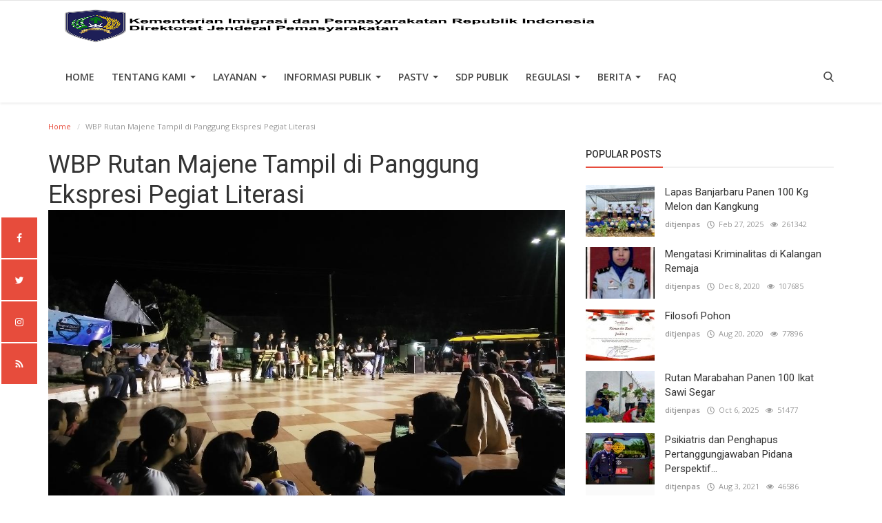

--- FILE ---
content_type: text/html; charset=UTF-8
request_url: http://www.ditjenpas.go.id/wbp-rutan-majene-tampil-di-panggung-ekspresi-pegiat-literasi
body_size: 17436
content:
<!DOCTYPE html>
<html lang="en-US">
<head>
    <meta charset="utf-8">
    <meta http-equiv="X-UA-Compatible" content="IE=edge">
    <meta name="viewport" content="width=device-width, initial-scale=1">
    <title>Direktorat Jenderal Pemasyarakatan</title>
    <meta name="description" content="WBP Rutan Majene Tampil di Panggung Ekspresi Pegiat Literasi"/>
    <meta name="keywords" content=""/>
    <meta name="author" content="Codingest"/>
    <meta name="robots" content="all"/>
    <meta name="revisit-after" content="1 Days"/>
    <!--
    <meta property="og:locale" content="en_US"/>
    -->
    <meta property="og:site_name" content="Ditjenpas"/>
    <meta property="og:type" content="article"/>
    <meta property="og:title" content="WBP Rutan Majene Tampil di Panggung Ekspresi Pegiat Literasi"/>    
    <meta property="og:description" content="&lt;strong&gt;Majene, INFO_PAS&lt;/strong&gt; - Antrabez perkusi Rumah Tahanan Negara (Rutan) Majene tampil di panggung ekspresi yang diselenggerakan oleh mahasiswa Universitas Sulawesi Barat, Sabtu (5/5). Acara ini merupakan peringatan Hari Pendidikan Nasional dan gerakan nasional baca buku.

Acara yang berlangsung di panggung Tugu Taman Kota Kabupaten Majene ini berlangsung meriah dengan dihadiri oleh beberapa penggiat literasi, termasuk Pustaka Jeruji Rutan Majene dan Kepala Rutan Majene, I Wayan Nurasta Wibawa.

Bahkan, Pustaka Jeruji Rutan Majene menampilkan pembacaan puisi yang dibacakan oleh M. Furqan, salah seorang Warga Binaan Pemasyarakatan (WBP) Rutan Majene dan penampilan perkusi Rutan Majene.

[caption id=&quot;attachment_60344&quot; align=&quot;aligncenter&quot; width=&quot;300&quot;]&lt;img class=&quot;size-medium wp-image-60344&quot; src=&quot;http://www.ditjenpas.go.id/wp-content/uploads/2018/05/Majene-300x169.jpg&quot; alt=&quot;&quot; width=&quot;300&quot; height=&quot;169&quot; /&gt; WBP Rutan Majene tampil di panggung ekspresi[/caption]

&quot;Acara ini sang"/>
    <meta property="og:url" content="http://www.ditjenpas.go.id/wbp-rutan-majene-tampil-di-panggung-ekspresi-pegiat-literasi"/>
    
    
        <meta property="og:image" content="http://www.ditjenpas.go.id/uploads/2018/05/Rutan-Majene-336x200.jpg"/>
    
    
    
    <meta name="twitter:card" content=summary/>
    <meta name="twitter:title" content="WBP Rutan Majene Tampil di Panggung Ekspresi Pegiat Literasi"/>
    <meta name="twitter:description" content="&lt;strong&gt;Majene, INFO_PAS&lt;/strong&gt; - Antrabez perkusi Rumah Tahanan Negara (Rutan) Majene tampil di panggung ekspresi yang diselenggerakan oleh mahasiswa Universitas Sulawesi Barat, Sabtu (5/5). Acara ini merupakan peringatan Hari Pendidikan Nasional dan gerakan nasional baca buku.

Acara yang berlangsung di panggung Tugu Taman Kota Kabupaten Majene ini berlangsung meriah dengan dihadiri oleh beberapa penggiat literasi, termasuk Pustaka Jeruji Rutan Majene dan Kepala Rutan Majene, I Wayan Nurasta Wibawa.

Bahkan, Pustaka Jeruji Rutan Majene menampilkan pembacaan puisi yang dibacakan oleh M. Furqan, salah seorang Warga Binaan Pemasyarakatan (WBP) Rutan Majene dan penampilan perkusi Rutan Majene.

[caption id=&quot;attachment_60344&quot; align=&quot;aligncenter&quot; width=&quot;300&quot;]&lt;img class=&quot;size-medium wp-image-60344&quot; src=&quot;http://www.ditjenpas.go.id/wp-content/uploads/2018/05/Majene-300x169.jpg&quot; alt=&quot;&quot; width=&quot;300&quot; height=&quot;169&quot; /&gt; WBP Rutan Majene tampil di panggung ekspresi[/caption]

&quot;Acara ini sang"/>
    <meta name="twitter:image" content="http://www.ditjenpas.go.id/uploads/2018/05/Rutan-Majene-336x200.jpg"/>
    <link rel="canonical" href="http://www.ditjenpas.go.id/wbp-rutan-majene-tampil-di-panggung-ekspresi-pegiat-literasi"/>
    <link rel="alternate" href="http://www.ditjenpas.go.id/en/" hreflang="en-US"/>
    <link rel="alternate" href="http://www.ditjenpas.go.id/" hreflang="id_ID"/>
    <link rel="shortcut icon" type="image/png" href="http://www.ditjenpas.go.id/uploads/logo/logo_5da6884c880fc.png"/>
    <link href="https://fonts.googleapis.com/css?family=Open+Sans:300,400,600,700&amp;subset=cyrillic-ext,greek-ext,latin-ext,vietnamese" rel="stylesheet">    <link href="https://fonts.googleapis.com/css?family=Roboto:300,400,500,700&amp;subset=cyrillic-ext,greek-ext,latin-ext,vietnamese" rel="stylesheet">    <!-- Infinite Icons -->
    <link rel="stylesheet" href="http://www.ditjenpas.go.id/assets/vendor/font-icons/css/infinite-icons.min.css"/>
    <!-- Bootstrap CSS -->
    <link rel="stylesheet" href="http://www.ditjenpas.go.id/assets/vendor/bootstrap/css/bootstrap.min.css">
    <!-- Owl-carousel CSS -->
    <link href="http://www.ditjenpas.go.id/assets/vendor/owl-carousel/owl.carousel.min.css" rel="stylesheet"/>
    <link href="http://www.ditjenpas.go.id/assets/vendor/owl-carousel/owl.theme.default.min.css" rel="stylesheet"/>
    <!-- iCheck -->
    <link rel="stylesheet" href="http://www.ditjenpas.go.id/assets/vendor/icheck/minimal/grey.css"/>
    <link rel="stylesheet" href="http://www.ditjenpas.go.id/assets/vendor/icheck/flat/grey.css"/>
    <!-- Magnific Popup CSS -->
    <link href="http://www.ditjenpas.go.id/assets/css/magnific-popup.css" rel="stylesheet"/>
    <!-- Style CSS -->
    <link href="http://www.ditjenpas.go.id/assets/css/style-3.8.min.css" rel="stylesheet"/>
    <!-- Color CSS -->
    <link href="http://www.ditjenpas.go.id/assets/css/colors/red.min.css" rel="stylesheet"/>
<link rel="stylesheet" href="http://www.ditjenpas.go.id/assets/css/animate.min.css"/>
<!--
<link rel="stylesheet" href="http://www.ditjenpas.go.id/assets/css/owl.carousel.min.css"/>
<link rel="stylesheet" href="http://www.ditjenpas.go.id/assets/css/font-awesome.min.css"/>
//-->
<link rel="stylesheet" href="http://www.ditjenpas.go.id/assets/css/org.css"/>
    <!-- HTML5 shim and Respond.js for IE8 support of HTML5 elements and media queries -->
    <!-- WARNING: Respond.js doesn't work if you view the page via file:// -->
    <!--[if lt IE 9]>
    <script src="https://oss.maxcdn.com/html5shiv/3.7.3/html5shiv.min.js"></script>
    <script src="https://oss.maxcdn.com/respond/1.4.2/respond.min.js"></script>
    <![endif]-->
    <!-- Jquery -->
    <script src="http://www.ditjenpas.go.id/assets/js/jquery-1.12.4.min.js"></script>
<style>
    body {
    font-family: "Open Sans", Helvetica, Arial, sans-serif;    }
    .widget-title .title, .home-slider-item .title, .reactions .title-reactions, .poll .title, .w-popular-list li .title, .random-post-slider .item-info .title, .first-tmp-slider-item .item-info .title, .post-item-horizontal .title, .post-item .title, .footer-widget .title, .f-random-list li .title, .post-content .post-title .title, .related-posts .post-list li .title, .related-posts .related-post-title .title, .comment-tabs a, .page-title, .leave-reply-title, .post-item-boxed .title, .w-our-picks-list li .title, .gallery-category-title, .post-content .post-summary h2  {
    font-family: "Roboto", Helvetica, Arial, sans-serif;    }
    .post-item-horizontal .item-image {float: left;}  .post-item-horizontal .item-content {float: left;}
</style>

<!-- Bootstrap CSS File -->
<!-- Libraries CSS Files -->
<link href="http://www.ditjenpas.go.id/assets/vendor/animate/animate.min.css" rel="stylesheet">
<link href="http://www.ditjenpas.go.id/assets/vendor/ionicons/css/ionicons.min.css" rel="stylesheet">
<!--
<link href="http://www.ditjenpas.go.id/assets/vendor/font-awesome/css/font-awesome.min.css" rel="stylesheet">
<link href="http://www.ditjenpas.go.id/assets/vendor/owlcarousel/assets/owl.carousel.min.css" rel="stylesheet">
//-->
<link href="http://www.ditjenpas.go.id/assets/vendor/lightbox/css/lightbox.min.css" rel="stylesheet">

<!-- Main Stylesheet File -->
<link href="http://www.ditjenpas.go.id/assets/css/biz-style.min.css" rel="stylesheet">

<script src="http://www.ditjenpas.go.id/assets/vendor/owlcarousel/owl.carousel.min.js"></script>

<!-- Flipbook StyleSheet -->
<link href="http://www.ditjenpas.go.id/assets/vendor/dflip/css/dflip.min.css" rel="stylesheet" type="text/css">

<!-- Icons Stylesheet -->
<link href="http://www.ditjenpas.go.id/assets/vendor/dflip/css/themify-icons.min.css" rel="stylesheet" type="text/css">

<!-- Flipbook main Js file -->
<script src="http://www.ditjenpas.go.id/assets/vendor/dflip/js/dflip.min.js" type="text/javascript"></script>

    <script>var rtl = false;</script>
    <script>
        var csfr_token_name = 'infinite_csrf_token';var csfr_cookie_name = 'infinite_csrf_cookie';var base_url = 'http://www.ditjenpas.go.id/';var is_recaptcha_enabled = false;var lang_folder = 'indonesia';
        
    </script>
    <style>
        .text-animated h3 {
            font-size: 30px;
            font-weight: 600;
            color: #fff;
            text-transform: uppercase;
            margin-bottom: 15px;
            -webkit-animation-duration: .8s;
            animation-duration: .8s;
            -webkit-animation-delay: 0s;
            animation-delay: 0s;
            line-height: 1.3;
        }
        .bg-slider {
            position: absolute;
            width: 100%;
            height: 100%;
            top: 0;
            left: 0;
            background: linear-gradient(to right, rgba(0, 0, 0, 0.8) 0%, transparent 80%, transparent 99%);
            background: -webkit-linear-gradient(left, rgba(0, 0, 0, 0.8) 0%, transparent 80%, transparent 99%);
            background: -moz-linear-gradient(left, rgba(0, 0, 0, 0.8) 0%, transparent 80%, transparent 99%);
        }
        .slider-item {
            position: relative;
            background-repeat: no-repeat;
            background-size: cover;
            background-position: top center;
            height: 450px;
            color: #fff;
            -webkit-transition: all 0.5s;
            transition: all 0.5s;
        }
        .flex {
            display: -webkit-box;
            display: -ms-flexbox;
            display: -webkit-flex;
            display: flex;
            -webkit-box-pack: center;
            -ms-flex-pack: center;
            -webkit-justify-content: center;
            justify-content: center;
            -webkit-box-orient: vertical;
            -webkit-box-direction: normal;
            -ms-flex-direction: column;
            -webkit-flex-direction: column;
            flex-direction: column;
        }
        .text-animated p {
            font-size: 16px;
            color: #fff;
            /*-webkit-animation-duration: .8s;
            animation-duration: .8s;
            -webkit-animation-delay: .8s;
            animation-delay: .8s;*/
        }
        .text-animated ul {
            list-style: none;
            margin: 0;
            padding: 0;
        }
        .text-animated li {
            display: inline-block;
            margin-top: 15px;
            margin-right: 15px;
            /*-webkit-animation-duration: .8s;
            animation-duration: .8s;
            -webkit-animation-delay: .8s;
            animation-delay: .8s;*/
        }
        .text-animated li a {
            font-size: 17px;
            font-weight: 600;
            text-transform: uppercase;
            display: inline-block;
            background: #3367c1;
            color: #fff;
            border: 1px solid #3367c1;
            border-radius: 3px;
            -webkit-border-radius: 3px;
            padding: 10px 40px;
            text-decoration: none;
            transition: all 0.3s;
            -webkit-transition: all 0.3s;
        }
        /*.text-animated li a, .slider-one .owl-nav .owl-prev, .slider-one .owl-nav .owl-next, .feature-icon i, .feature-item:hover .feature-text, .footer-item .form-control, .footer-item .btn, .footer-item ul.footer-social li a, .event-contact-item:hover .event-contact-icon, .form-control:focus, .sidebar-item button, .contact-item:hover .contact-icon, .contact-form .btn {
            border-color: #2791C1!important;
            background: #2791C1!important;
        }*/
        .slider-one .owl-nav {
            position: absolute;
            bottom: 5%;
            left: calc(50% - 60px);
            width: 120px;
        }
        .slider-one .owl-nav .owl-prev, .slider-one .owl-nav .owl-next {
            font-size: 18px;
            text-align: center;
            display: inline-block;
            width: 45px;
            height: 45px;
            line-height: 41px;
            color: #fff;
            /*background: #3367c1;
            border: 2px solid #3367c1;*/
            background: #e74c3c!important;
            border: #e74c3c!important;
            margin: 0 6px;
            transition: all 0.3s;
            -webkit-transition: all 0.3s;
        }
        .fa {
            display: inline-block;
            font: normal normal normal 14px/1 FontAwesome;
            font-size: inherit;
            text-rendering: auto;
            -webkit-font-smoothing: antialiased;
            -moz-osx-font-smoothing: grayscale;
        }
        .navbar-brand img {
            max-width: 100%;
            max-height:  100%;
            display: block;
        }
        /*.clients-carousel img {
            width:auto;
            height:  100px;
        }
        .owl-carousel .owl-item img {
            display: block;
        }*/
        .red {
            background-color: #e74c3c!important;
            border-color: #e74c3c!important;
        }
        table.upt tbody td {
            font-size: 13px;
        }
        table td p {
            font-size: 13px;
        }

        /*org chart*/
        * {margin: 0; padding: 0;}

        .tree ul {
            padding-top: 20px; position: relative;

            transition: all 0.5s;
            -webkit-transition: all 0.5s;
            -moz-transition: all 0.5s;
        }

        .tree li {
            float: left; text-align: center;
            list-style-type: none;
            position: relative;
            padding: 20px 5px 0 5px;

            transition: all 0.5s;
            -webkit-transition: all 0.5s;
            -moz-transition: all 0.5s;
        }

        /*We will use ::before and ::after to draw the connectors*/

        .tree li::before, .tree li::after{
            content: '';
            position: absolute; top: 0; right: 50%;
            border-top: 1px solid #ccc;
            width: 50%; height: 20px;
        }
        .tree li::after{
            right: auto; left: 50%;
            border-left: 1px solid #ccc;
        }

        /*We need to remove left-right connectors from elements without
        any siblings*/
        .tree li:only-child::after, .tree li:only-child::before {
            display: none;
        }

        /*Remove space from the top of single children*/
        .tree li:only-child{ padding-top: 0;}

        /*Remove left connector from first child and
        right connector from last child*/
        .tree li:first-child::before, .tree li:last-child::after{
            border: 0 none;
        }
        /*Adding back the vertical connector to the last nodes*/
        .tree li:last-child::before{
            border-right: 1px solid #ccc;
            border-radius: 0 5px 0 0;
            -webkit-border-radius: 0 5px 0 0;
            -moz-border-radius: 0 5px 0 0;
        }
        .tree li:first-child::after{
            border-radius: 5px 0 0 0;
            -webkit-border-radius: 5px 0 0 0;
            -moz-border-radius: 5px 0 0 0;
        }

        /*Time to add downward connectors from parents*/
        .tree ul ul::before{
            content: '';
            position: absolute; top: 0; left: 50%;
            border-left: 1px solid #ccc;
            width: 0; height: 20px;
        }

        .tree li a{
            border: 1px solid #ccc;
            padding: 5px 10px;
            text-decoration: none;
            color: #666;
            font-family: arial, verdana, tahoma;
            font-size: 11px;
            display: inline-block;

            border-radius: 5px;
            -webkit-border-radius: 5px;
            -moz-border-radius: 5px;

            transition: all 0.5s;
            -webkit-transition: all 0.5s;
            -moz-transition: all 0.5s;
        }

        /*Time for some hover effects*/
        /*We will apply the hover effect the the lineage of the element also*/
        .tree li a:hover, .tree li a:hover+ul li a {
            background: #c8e4f8; color: #000; border: 1px solid #94a0b4;
        }
        /*Connector styles on hover*/
        .tree li a:hover+ul li::after,
        .tree li a:hover+ul li::before,
        .tree li a:hover+ul::before,
        .tree li a:hover+ul ul::before{
            border-color:  #94a0b4;
        }
    </style>
</head>
<body>
<!-- header -->
<header id="header">
    <nav class="navbar navbar-inverse" role="banner">
        <div class="container nav-container">
            <div class="row">
                <div class="navbar-header" style="margin-left: 35px">
                    <a class="navbar-brand" href="http://www.ditjenpas.go.id/">
                        <img style="width: 100%!important" src="http://www.ditjenpas.go.id/uploads/logo/logo_680a40b7c9e18.png" alt="logo">
                    </a>
                </div>
            </div>
            <!--navigation-->
<div class="nav-desktop">
    <div class="collapse navbar-collapse navbar-left">
        <ul class="nav navbar-nav">
            <li class="">
                <a href="http://www.ditjenpas.go.id/">
                    Home                </a>
            </li>
                                                                                                                                                                                <li class="dropdown ">
                                <a class="dropdown-toggle disabled" data-toggle="dropdown"
                                   href="http://www.ditjenpas.go.id/tentang-kami">
                                    TENTANG KAMI                                    <span class="caret"></span>
                                </a>
                                <ul class="dropdown-menu top-dropdown">
                                                                                                                        <li>
                                                <a role="menuitem" href="http://www.ditjenpas.go.id/moto-dan-logo">
                                                    MOTTO DAN LOGO                                                </a>
                                            </li>
                                                                                                                                                                <li>
                                                <a role="menuitem" href="http://www.ditjenpas.go.id/sejarah">
                                                    SEJARAH                                                </a>
                                            </li>
                                                                                                                                                                <li>
                                                <a role="menuitem" href="http://www.ditjenpas.go.id/unit-pelaksana-teknis">
                                                    UNIT PELAKSANA TEKNIS                                                </a>
                                            </li>
                                                                                                                                                                <li>
                                                <a role="menuitem" href="http://www.ditjenpas.go.id/profil-organisasi">
                                                    PROFIL ORGANISASI                                                </a>
                                            </li>
                                                                                                                                                                <li>
                                                <a role="menuitem" href="http://www.ditjenpas.go.id/construction">
                                                    NULL                                                </a>
                                            </li>
                                                                                                                                                                <li>
                                                <a role="menuitem" href="http://www.ditjenpas.go.id/profil-pejabat">
                                                    PROFIL PEJABAT                                                </a>
                                            </li>
                                                                                                                                                                <li>
                                                <a role="menuitem" href="http://www.ditjenpas.go.id/struktur-organisasi">
                                                    STRUKTUR ORGANISASI                                                </a>
                                            </li>
                                                                                                                                                                <li>
                                                <a role="menuitem" href="http://www.ditjenpas.go.id/strategi-organisasi">
                                                    STRATEGI ORGANISASI                                                </a>
                                            </li>
                                                                                                                                                                <li>
                                                <a role="menuitem" href="http://www.ditjenpas.go.id/kontak-kami">
                                                    KONTAK KAMI                                                </a>
                                            </li>
                                                                                                            </ul>
                            </li>
                                                                                                                                                                                                                                                                                                                                                                                                                                                                                                <li class="dropdown ">
                                <a class="dropdown-toggle disabled" data-toggle="dropdown"
                                   href="#">
                                    Layanan                                    <span class="caret"></span>
                                </a>
                                <ul class="dropdown-menu top-dropdown">
                                                                                                                        <li>
                                                <a role="menuitem" href="http://www.ditjenpas.go.id/Permohonan Data dan Informasi">
                                                    Permohonan Data dan Informasi                                                </a>
                                            </li>
                                                                                                                                                                <li>
                                                <a role="menuitem" href="http://www.ditjenpas.go.id/media-massa">
                                                    Media Massa                                                </a>
                                            </li>
                                                                                                                                                                <li>
                                                <a role="menuitem" href="https://simonevbama.kemenkumham.go.id/">
                                                    Sistem Informasi Monitoring dan Evaluasi Bahan Makanan Kementerian Hukum dan HAM                                                </a>
                                            </li>
                                                                                                                                                                <li>
                                                <a role="menuitem" href="http://www.ditjenpas.go.id/perizinan-penelitian">
                                                    Perizinan Penelitian                                                </a>
                                            </li>
                                                                                                                                                                <li>
                                                <a role="menuitem" href="http://www.ditjenpas.go.id/perizinan-magang">
                                                    Perizinan Magang                                                </a>
                                            </li>
                                                                                                                                                                <li>
                                                <a role="menuitem" href="http://www.ditjenpas.go.id/perizinan-peliputan">
                                                    Perizinan Peliputan                                                </a>
                                            </li>
                                                                                                                                                                <li>
                                                <a role="menuitem" href="http://www.ditjenpas.go.id/pengaduan">
                                                    Pengaduan                                                </a>
                                            </li>
                                                                                                            </ul>
                            </li>
                                                                                                                                                                                                                                                                                                                                                                                                                                                                                                                                                                                                                                                                                                                                                            <li class="dropdown ">
                                <a class="dropdown-toggle disabled" data-toggle="dropdown"
                                   href="http://www.ditjenpas.go.id/category/informasi-publik">
                                    Informasi Publik                                    <span class="caret"></span>
                                </a>
                                <ul class="dropdown-menu top-dropdown">
                                                                                                                        <li>
                                                <a role="menuitem" href="http://www.ditjenpas.go.id/category/lakip">
                                                    LAKIP                                                </a>
                                            </li>
                                                                                                                                                                <li>
                                                <a role="menuitem" href="http://www.ditjenpas.go.id/category/dipa">
                                                    DIPA                                                </a>
                                            </li>
                                                                                                                                                                <li>
                                                <a role="menuitem" href="http://www.ditjenpas.go.id/category/laporan-tahunan">
                                                    Laporan Tahunan                                                </a>
                                            </li>
                                                                                                                                                                <li>
                                                <a role="menuitem" href="http://www.ditjenpas.go.id/category/laporan-keuangan">
                                                    Laporan Keuangan                                                </a>
                                            </li>
                                                                                                                                                                <li>
                                                <a role="menuitem" href="http://www.ditjenpas.go.id/category/rencana-strategis">
                                                    Rencana Strategis                                                </a>
                                            </li>
                                                                                                                                                                <li>
                                                <a role="menuitem" href="http://www.ditjenpas.go.id/category/iku">
                                                    IKU                                                </a>
                                            </li>
                                                                                                                                                                <li>
                                                <a role="menuitem" href="http://www.ditjenpas.go.id/category/perjanjian-kinerja">
                                                    Perjanjian Kinerja                                                </a>
                                            </li>
                                                                                                                                                                <li>
                                                <a role="menuitem" href="http://www.ditjenpas.go.id/category/hasil-survei-spakspkp">
                                                    Hasil Survei SPAK/SPKP                                                </a>
                                            </li>
                                                                                                            </ul>
                            </li>
                                                                                                                                                                                                                                    <li class="dropdown ">
                                <a class="dropdown-toggle disabled" data-toggle="dropdown"
                                   href="http://www.ditjenpas.go.id/category/pas-tv">
                                    PASTV                                    <span class="caret"></span>
                                </a>
                                <ul class="dropdown-menu top-dropdown">
                                                                                                                        <li>
                                                <a role="menuitem" href="http://www.ditjenpas.go.id/category/apa-kabar-pemasyarakatan">
                                                    Apa Kabar Pemasyarakatan                                                </a>
                                            </li>
                                                                                                                                                                <li>
                                                <a role="menuitem" href="http://www.ditjenpas.go.id/category/Voice of Correction">
                                                    VOC (Voice of Correction)                                                </a>
                                            </li>
                                                                                                                                                                <li>
                                                <a role="menuitem" href="http://www.ditjenpas.go.id/category/tour-de-prison">
                                                    Tour de Prison                                                </a>
                                            </li>
                                                                                                                                                                <li>
                                                <a role="menuitem" href="http://www.ditjenpas.go.id/category/paspedia">
                                                    PASPEDIA                                                </a>
                                            </li>
                                                                                                                                                                <li>
                                                <a role="menuitem" href="http://www.ditjenpas.go.id/category/hari-bakti-pemasyarakatan">
                                                    Hari Bakti Pemasyarakatan                                                </a>
                                            </li>
                                                                                                            </ul>
                            </li>
                                                                                                                                                                                                                                                                                                                                                                                                            <li class="">
                                <a href="https://sdppublik.ditjenpas.go.id/">
                                    SDP PUBLIK                                </a>
                            </li>
                                                                                                                                                                                                                                                                                                                                                                                                                                        <li class="dropdown ">
                                <a class="dropdown-toggle disabled" data-toggle="dropdown"
                                   href="http://www.ditjenpas.go.id/category/regulasi">
                                    Regulasi                                    <span class="caret"></span>
                                </a>
                                <ul class="dropdown-menu top-dropdown">
                                                                                                                        <li>
                                                <a role="menuitem" href="http://www.ditjenpas.go.id/category/undang-undang">
                                                    Undang-Undang                                                </a>
                                            </li>
                                                                                                                                                                <li>
                                                <a role="menuitem" href="http://www.ditjenpas.go.id/category/peraturan-pemerintah-pengganti-uu">
                                                    Peraturan Pemerintah Pengganti UU                                                </a>
                                            </li>
                                                                                                                                                                <li>
                                                <a role="menuitem" href="http://www.ditjenpas.go.id/category/peraturan-pemerintah">
                                                    Peraturan Pemerintah                                                </a>
                                            </li>
                                                                                                                                                                <li>
                                                <a role="menuitem" href="http://www.ditjenpas.go.id/category/peraturan-presiden">
                                                    Peraturan Presiden                                                </a>
                                            </li>
                                                                                                                                                                <li>
                                                <a role="menuitem" href="http://www.ditjenpas.go.id/category/instruksi-presiden">
                                                    Instruksi Presiden                                                </a>
                                            </li>
                                                                                                                                                                <li>
                                                <a role="menuitem" href="http://www.ditjenpas.go.id/category/keputusan-presiden">
                                                    Keputusan Presiden                                                </a>
                                            </li>
                                                                                                                                                                <li>
                                                <a role="menuitem" href="http://www.ditjenpas.go.id/category/peraturan-menteri">
                                                    Peraturan Menteri                                                </a>
                                            </li>
                                                                                                                                                                <li>
                                                <a role="menuitem" href="http://www.ditjenpas.go.id/category/keputusan-menteri">
                                                    Keputusan Menteri                                                </a>
                                            </li>
                                                                                                                                                                <li>
                                                <a role="menuitem" href="http://www.ditjenpas.go.id/category/instruksi-menteri">
                                                    Instruksi Menteri                                                </a>
                                            </li>
                                                                                                                                                                <li>
                                                <a role="menuitem" href="http://www.ditjenpas.go.id/category/surat-keputusan-bersama">
                                                    Surat Keputusan Bersama                                                </a>
                                            </li>
                                                                                                                                                                <li>
                                                <a role="menuitem" href="http://www.ditjenpas.go.id/category/peraturan-dirjen-pemasyarakatan">
                                                    Peraturan Dirjen Pemasyarakatan                                                </a>
                                            </li>
                                                                                                                                                                <li>
                                                <a role="menuitem" href="http://www.ditjenpas.go.id/category/keputusan-dirjen-pemasyarakatan">
                                                    Keputusan Dirjen Pemasyarakatan                                                </a>
                                            </li>
                                                                                                                                                                <li>
                                                <a role="menuitem" href="http://www.ditjenpas.go.id/category/surat-edaran">
                                                    Surat Edaran                                                </a>
                                            </li>
                                                                                                                                                                <li>
                                                <a role="menuitem" href="http://www.ditjenpas.go.id/category/ragam-download">
                                                    Ragam Download                                                </a>
                                            </li>
                                                                                                                                                                <li>
                                                <a role="menuitem" href="http://www.ditjenpas.go.id/category/standar">
                                                    Standar                                                </a>
                                            </li>
                                                                                                                                                                <li>
                                                <a role="menuitem" href="http://www.ditjenpas.go.id/category/produk-kepegawaian">
                                                    Produk Kepegawaian                                                </a>
                                            </li>
                                                                                                            </ul>
                            </li>
                                                                                                                                                                                                                                    <li class="dropdown ">
                                <a class="dropdown-toggle disabled" data-toggle="dropdown"
                                   href="http://www.ditjenpas.go.id/category/berita">
                                    Berita                                    <span class="caret"></span>
                                </a>
                                <ul class="dropdown-menu top-dropdown">
                                                                                                                        <li>
                                                <a role="menuitem" href="http://www.ditjenpas.go.id/category/kabar-pusat">
                                                    KABAR PUSAT                                                </a>
                                            </li>
                                                                                                                                                                <li>
                                                <a role="menuitem" href="http://www.ditjenpas.go.id/category/berita-wilayah">
                                                    KABAR WILAYAH                                                </a>
                                            </li>
                                                                                                                                                                <li>
                                                <a role="menuitem" href="http://www.ditjenpas.go.id/category/kabar-lapas">
                                                    KABAR LAPAS                                                </a>
                                            </li>
                                                                                                                                                                <li>
                                                <a role="menuitem" href="http://www.ditjenpas.go.id/category/kabar-rutan">
                                                    KABAR RUTAN                                                </a>
                                            </li>
                                                                                                                                                                <li>
                                                <a role="menuitem" href="http://www.ditjenpas.go.id/category/kabar-bapas">
                                                    KABAR BAPAS                                                </a>
                                            </li>
                                                                                                                                                                <li>
                                                <a role="menuitem" href="http://www.ditjenpas.go.id/category/kabar-rupbasan">
                                                    KABAR RUPBASAN                                                </a>
                                            </li>
                                                                                                                                                                <li>
                                                <a role="menuitem" href="http://www.ditjenpas.go.id/category/artikel">
                                                    ARTIKEL                                                </a>
                                            </li>
                                                                                                                                                                <li>
                                                <a role="menuitem" href="http://www.ditjenpas.go.id/category/info-lpkalpas">
                                                    KABAR LPKA/LPAS                                                </a>
                                            </li>
                                                                                                                                                                <li>
                                                <a role="menuitem" href="http://www.ditjenpas.go.id/category/news-pas">
                                                    News PAS                                                </a>
                                            </li>
                                                                                                                                                                <li>
                                                <a role="menuitem" href="http://www.ditjenpas.go.id/category/warta-pas">
                                                    Warta PAS                                                </a>
                                            </li>
                                                                                                            </ul>
                            </li>
                                                                                                                                                                                                                                                                                                                        <li class="">
                                <a href="http://www.ditjenpas.go.id/FAQ">
                                    FAQ                                </a>
                            </li>
                                                                                                                                                                                                                                                                                                                                                    
                    </ul>

        <ul class="nav navbar-nav nav-right">
                                                    <li class="nav-item-right">
                <a href="#" data-toggle="modal-search" class="search-icon"><i class="icon-search fa-2x"></i></a>
            </li>
        </ul>
    </div>
</div>

<div class="nav-mobile-header">
    <div class="container-fluid">
        <div class="row">

            <div class="mobile-menu-button">
                <a href="javascript:void(0)" class="btn-open-mobile-nav"><i class="icon-menu"></i></a>
            </div>
            <div class="mobile-logo">
                <a href="http://www.ditjenpas.go.id/"><img src="http://www.ditjenpas.go.id/uploads/logo/logo_680a40b7c9e18.png" alt="logo"></a>
            </div>
            <div class="mobile-button-buttons">
                <a href="javascript:void(0)" class="search-icon"><i class="icon-search"></i></a>
            </div>

        </div>
    </div>
</div>

<div id="navMobile" class="nav-mobile">
    <div class="mobile-nav-logo">
        <a href="http://www.ditjenpas.go.id/"><img src="http://www.ditjenpas.go.id/uploads/logo/logo_680a40b7c9e18.png" alt="logo"></a>
    </div>
    <a href="javascript:void(0)" class="btn-close-mobile-nav"><i class="icon-close"></i></a>
    <div class="nav-mobile-inner">
        <div class="row">
            <div class="col-sm-12">
                <ul class="navbar-nav">
                    <li class="nav-item">
                        <a href="http://www.ditjenpas.go.id/" class="nav-link">Home</a>
                    </li>
                                                                                                                                    <li class="nav-item">
                                    <a href="http://www.ditjenpas.go.id/terms-conditions" class="nav-link">
                                        Hubungi Kami                                    </a>
                                </li>
                                                                                                                                                                                        <li class="nav-item dropdown">
                                    <a class="dropdown-toggle nav-link" data-toggle="dropdown" href="http://www.ditjenpas.go.id/tentang-kami">
                                        TENTANG KAMI                                        <i class="icon-arrow-down"></i>
                                    </a>
                                    <ul class="dropdown-menu">
                                                                                                                                                                            <li class="nav-item">
                                                    <a role="menuitem" href="http://www.ditjenpas.go.id/moto-dan-logo" class="nav-link">
                                                        MOTTO DAN LOGO                                                    </a>
                                                </li>
                                                                                                                                                                                <li class="nav-item">
                                                    <a role="menuitem" href="http://www.ditjenpas.go.id/sejarah" class="nav-link">
                                                        SEJARAH                                                    </a>
                                                </li>
                                                                                                                                                                                <li class="nav-item">
                                                    <a role="menuitem" href="http://www.ditjenpas.go.id/unit-pelaksana-teknis" class="nav-link">
                                                        UNIT PELAKSANA TEKNIS                                                    </a>
                                                </li>
                                                                                                                                                                                <li class="nav-item">
                                                    <a role="menuitem" href="http://www.ditjenpas.go.id/profil-organisasi" class="nav-link">
                                                        PROFIL ORGANISASI                                                    </a>
                                                </li>
                                                                                                                                                                                <li class="nav-item">
                                                    <a role="menuitem" href="http://www.ditjenpas.go.id/construction" class="nav-link">
                                                        NULL                                                    </a>
                                                </li>
                                                                                                                                                                                <li class="nav-item">
                                                    <a role="menuitem" href="http://www.ditjenpas.go.id/profil-pejabat" class="nav-link">
                                                        PROFIL PEJABAT                                                    </a>
                                                </li>
                                                                                                                                                                                <li class="nav-item">
                                                    <a role="menuitem" href="http://www.ditjenpas.go.id/struktur-organisasi" class="nav-link">
                                                        STRUKTUR ORGANISASI                                                    </a>
                                                </li>
                                                                                                                                                                                <li class="nav-item">
                                                    <a role="menuitem" href="http://www.ditjenpas.go.id/strategi-organisasi" class="nav-link">
                                                        STRATEGI ORGANISASI                                                    </a>
                                                </li>
                                                                                                                                                                                <li class="nav-item">
                                                    <a role="menuitem" href="http://www.ditjenpas.go.id/kontak-kami" class="nav-link">
                                                        KONTAK KAMI                                                    </a>
                                                </li>
                                                                                                                        </ul>
                                </li>
                                                                                                                                                                                                                                                                                                                                                                                                                                                                                                                                                                                                    <li class="nav-item dropdown">
                                    <a class="dropdown-toggle nav-link" data-toggle="dropdown" href="#">
                                        Layanan                                        <i class="icon-arrow-down"></i>
                                    </a>
                                    <ul class="dropdown-menu">
                                                                                                                                                                            <li class="nav-item">
                                                    <a role="menuitem" href="http://www.ditjenpas.go.id/Permohonan Data dan Informasi" class="nav-link">
                                                        Permohonan Data dan Informasi                                                    </a>
                                                </li>
                                                                                                                                                                                <li class="nav-item">
                                                    <a role="menuitem" href="http://www.ditjenpas.go.id/media-massa" class="nav-link">
                                                        Media Massa                                                    </a>
                                                </li>
                                                                                                                                                                                <li class="nav-item">
                                                    <a role="menuitem" href="https://simonevbama.kemenkumham.go.id/" class="nav-link">
                                                        Sistem Informasi Monitoring dan Evaluasi Bahan Makanan Kementerian Hukum dan HAM                                                    </a>
                                                </li>
                                                                                                                                                                                <li class="nav-item">
                                                    <a role="menuitem" href="http://www.ditjenpas.go.id/perizinan-penelitian" class="nav-link">
                                                        Perizinan Penelitian                                                    </a>
                                                </li>
                                                                                                                                                                                <li class="nav-item">
                                                    <a role="menuitem" href="http://www.ditjenpas.go.id/perizinan-magang" class="nav-link">
                                                        Perizinan Magang                                                    </a>
                                                </li>
                                                                                                                                                                                <li class="nav-item">
                                                    <a role="menuitem" href="http://www.ditjenpas.go.id/perizinan-peliputan" class="nav-link">
                                                        Perizinan Peliputan                                                    </a>
                                                </li>
                                                                                                                                                                                <li class="nav-item">
                                                    <a role="menuitem" href="http://www.ditjenpas.go.id/pengaduan" class="nav-link">
                                                        Pengaduan                                                    </a>
                                                </li>
                                                                                                                        </ul>
                                </li>
                                                                                                                                                                                                                                                                                                                                                                                                                                                                                                                                                                                                                                                                                                                                                                                                                                                                                                                                                                                                                <li class="nav-item dropdown">
                                    <a class="dropdown-toggle nav-link" data-toggle="dropdown" href="http://www.ditjenpas.go.id/category/informasi-publik">
                                        Informasi Publik                                        <i class="icon-arrow-down"></i>
                                    </a>
                                    <ul class="dropdown-menu">
                                                                                    <li class="nav-item">
                                                <a role="menuitem" href="http://www.ditjenpas.go.id/category/informasi-publik" class="nav-link">
                                                    All                                                </a>
                                            </li>
                                                                                                                                                                            <li class="nav-item">
                                                    <a role="menuitem" href="http://www.ditjenpas.go.id/category/lakip" class="nav-link">
                                                        LAKIP                                                    </a>
                                                </li>
                                                                                                                                                                                <li class="nav-item">
                                                    <a role="menuitem" href="http://www.ditjenpas.go.id/category/dipa" class="nav-link">
                                                        DIPA                                                    </a>
                                                </li>
                                                                                                                                                                                <li class="nav-item">
                                                    <a role="menuitem" href="http://www.ditjenpas.go.id/category/laporan-tahunan" class="nav-link">
                                                        Laporan Tahunan                                                    </a>
                                                </li>
                                                                                                                                                                                <li class="nav-item">
                                                    <a role="menuitem" href="http://www.ditjenpas.go.id/category/laporan-keuangan" class="nav-link">
                                                        Laporan Keuangan                                                    </a>
                                                </li>
                                                                                                                                                                                <li class="nav-item">
                                                    <a role="menuitem" href="http://www.ditjenpas.go.id/category/rencana-strategis" class="nav-link">
                                                        Rencana Strategis                                                    </a>
                                                </li>
                                                                                                                                                                                <li class="nav-item">
                                                    <a role="menuitem" href="http://www.ditjenpas.go.id/category/iku" class="nav-link">
                                                        IKU                                                    </a>
                                                </li>
                                                                                                                                                                                <li class="nav-item">
                                                    <a role="menuitem" href="http://www.ditjenpas.go.id/category/perjanjian-kinerja" class="nav-link">
                                                        Perjanjian Kinerja                                                    </a>
                                                </li>
                                                                                                                                                                                <li class="nav-item">
                                                    <a role="menuitem" href="http://www.ditjenpas.go.id/category/hasil-survei-spakspkp" class="nav-link">
                                                        Hasil Survei SPAK/SPKP                                                    </a>
                                                </li>
                                                                                                                        </ul>
                                </li>
                                                                                                                                                                                        <li class="nav-item dropdown">
                                    <a class="dropdown-toggle nav-link" data-toggle="dropdown" href="http://www.ditjenpas.go.id/category/pas-tv">
                                        PASTV                                        <i class="icon-arrow-down"></i>
                                    </a>
                                    <ul class="dropdown-menu">
                                                                                    <li class="nav-item">
                                                <a role="menuitem" href="http://www.ditjenpas.go.id/category/pas-tv" class="nav-link">
                                                    All                                                </a>
                                            </li>
                                                                                                                                                                            <li class="nav-item">
                                                    <a role="menuitem" href="http://www.ditjenpas.go.id/category/apa-kabar-pemasyarakatan" class="nav-link">
                                                        Apa Kabar Pemasyarakatan                                                    </a>
                                                </li>
                                                                                                                                                                                <li class="nav-item">
                                                    <a role="menuitem" href="http://www.ditjenpas.go.id/category/Voice of Correction" class="nav-link">
                                                        VOC (Voice of Correction)                                                    </a>
                                                </li>
                                                                                                                                                                                <li class="nav-item">
                                                    <a role="menuitem" href="http://www.ditjenpas.go.id/category/tour-de-prison" class="nav-link">
                                                        Tour de Prison                                                    </a>
                                                </li>
                                                                                                                                                                                <li class="nav-item">
                                                    <a role="menuitem" href="http://www.ditjenpas.go.id/category/paspedia" class="nav-link">
                                                        PASPEDIA                                                    </a>
                                                </li>
                                                                                                                                                                                <li class="nav-item">
                                                    <a role="menuitem" href="http://www.ditjenpas.go.id/category/hari-bakti-pemasyarakatan" class="nav-link">
                                                        Hari Bakti Pemasyarakatan                                                    </a>
                                                </li>
                                                                                                                        </ul>
                                </li>
                                                                                                                                                                                                                                                                                                                                                                                                                                                                <li class="nav-item">
                                    <a href="https://sdppublik.ditjenpas.go.id/" class="nav-link">
                                        SDP PUBLIK                                    </a>
                                </li>
                                                                                                                                                                                                                                                                                                                                                                                                                                                                                                            <li class="nav-item dropdown">
                                    <a class="dropdown-toggle nav-link" data-toggle="dropdown" href="http://www.ditjenpas.go.id/category/regulasi">
                                        Regulasi                                        <i class="icon-arrow-down"></i>
                                    </a>
                                    <ul class="dropdown-menu">
                                                                                    <li class="nav-item">
                                                <a role="menuitem" href="http://www.ditjenpas.go.id/category/regulasi" class="nav-link">
                                                    All                                                </a>
                                            </li>
                                                                                                                                                                            <li class="nav-item">
                                                    <a role="menuitem" href="http://www.ditjenpas.go.id/category/undang-undang" class="nav-link">
                                                        Undang-Undang                                                    </a>
                                                </li>
                                                                                                                                                                                <li class="nav-item">
                                                    <a role="menuitem" href="http://www.ditjenpas.go.id/category/peraturan-pemerintah-pengganti-uu" class="nav-link">
                                                        Peraturan Pemerintah Pengganti UU                                                    </a>
                                                </li>
                                                                                                                                                                                <li class="nav-item">
                                                    <a role="menuitem" href="http://www.ditjenpas.go.id/category/peraturan-pemerintah" class="nav-link">
                                                        Peraturan Pemerintah                                                    </a>
                                                </li>
                                                                                                                                                                                <li class="nav-item">
                                                    <a role="menuitem" href="http://www.ditjenpas.go.id/category/peraturan-presiden" class="nav-link">
                                                        Peraturan Presiden                                                    </a>
                                                </li>
                                                                                                                                                                                <li class="nav-item">
                                                    <a role="menuitem" href="http://www.ditjenpas.go.id/category/instruksi-presiden" class="nav-link">
                                                        Instruksi Presiden                                                    </a>
                                                </li>
                                                                                                                                                                                <li class="nav-item">
                                                    <a role="menuitem" href="http://www.ditjenpas.go.id/category/keputusan-presiden" class="nav-link">
                                                        Keputusan Presiden                                                    </a>
                                                </li>
                                                                                                                                                                                <li class="nav-item">
                                                    <a role="menuitem" href="http://www.ditjenpas.go.id/category/peraturan-menteri" class="nav-link">
                                                        Peraturan Menteri                                                    </a>
                                                </li>
                                                                                                                                                                                <li class="nav-item">
                                                    <a role="menuitem" href="http://www.ditjenpas.go.id/category/keputusan-menteri" class="nav-link">
                                                        Keputusan Menteri                                                    </a>
                                                </li>
                                                                                                                                                                                <li class="nav-item">
                                                    <a role="menuitem" href="http://www.ditjenpas.go.id/category/instruksi-menteri" class="nav-link">
                                                        Instruksi Menteri                                                    </a>
                                                </li>
                                                                                                                                                                                <li class="nav-item">
                                                    <a role="menuitem" href="http://www.ditjenpas.go.id/category/surat-keputusan-bersama" class="nav-link">
                                                        Surat Keputusan Bersama                                                    </a>
                                                </li>
                                                                                                                                                                                <li class="nav-item">
                                                    <a role="menuitem" href="http://www.ditjenpas.go.id/category/peraturan-dirjen-pemasyarakatan" class="nav-link">
                                                        Peraturan Dirjen Pemasyarakatan                                                    </a>
                                                </li>
                                                                                                                                                                                <li class="nav-item">
                                                    <a role="menuitem" href="http://www.ditjenpas.go.id/category/keputusan-dirjen-pemasyarakatan" class="nav-link">
                                                        Keputusan Dirjen Pemasyarakatan                                                    </a>
                                                </li>
                                                                                                                                                                                <li class="nav-item">
                                                    <a role="menuitem" href="http://www.ditjenpas.go.id/category/surat-edaran" class="nav-link">
                                                        Surat Edaran                                                    </a>
                                                </li>
                                                                                                                                                                                <li class="nav-item">
                                                    <a role="menuitem" href="http://www.ditjenpas.go.id/category/ragam-download" class="nav-link">
                                                        Ragam Download                                                    </a>
                                                </li>
                                                                                                                                                                                <li class="nav-item">
                                                    <a role="menuitem" href="http://www.ditjenpas.go.id/category/standar" class="nav-link">
                                                        Standar                                                    </a>
                                                </li>
                                                                                                                                                                                <li class="nav-item">
                                                    <a role="menuitem" href="http://www.ditjenpas.go.id/category/produk-kepegawaian" class="nav-link">
                                                        Produk Kepegawaian                                                    </a>
                                                </li>
                                                                                                                        </ul>
                                </li>
                                                                                                                                                                                        <li class="nav-item dropdown">
                                    <a class="dropdown-toggle nav-link" data-toggle="dropdown" href="http://www.ditjenpas.go.id/category/berita">
                                        Berita                                        <i class="icon-arrow-down"></i>
                                    </a>
                                    <ul class="dropdown-menu">
                                                                                    <li class="nav-item">
                                                <a role="menuitem" href="http://www.ditjenpas.go.id/category/berita" class="nav-link">
                                                    All                                                </a>
                                            </li>
                                                                                                                                                                            <li class="nav-item">
                                                    <a role="menuitem" href="http://www.ditjenpas.go.id/category/kabar-pusat" class="nav-link">
                                                        KABAR PUSAT                                                    </a>
                                                </li>
                                                                                                                                                                                <li class="nav-item">
                                                    <a role="menuitem" href="http://www.ditjenpas.go.id/category/berita-wilayah" class="nav-link">
                                                        KABAR WILAYAH                                                    </a>
                                                </li>
                                                                                                                                                                                <li class="nav-item">
                                                    <a role="menuitem" href="http://www.ditjenpas.go.id/category/kabar-lapas" class="nav-link">
                                                        KABAR LAPAS                                                    </a>
                                                </li>
                                                                                                                                                                                <li class="nav-item">
                                                    <a role="menuitem" href="http://www.ditjenpas.go.id/category/kabar-rutan" class="nav-link">
                                                        KABAR RUTAN                                                    </a>
                                                </li>
                                                                                                                                                                                <li class="nav-item">
                                                    <a role="menuitem" href="http://www.ditjenpas.go.id/category/kabar-bapas" class="nav-link">
                                                        KABAR BAPAS                                                    </a>
                                                </li>
                                                                                                                                                                                <li class="nav-item">
                                                    <a role="menuitem" href="http://www.ditjenpas.go.id/category/kabar-rupbasan" class="nav-link">
                                                        KABAR RUPBASAN                                                    </a>
                                                </li>
                                                                                                                                                                                <li class="nav-item">
                                                    <a role="menuitem" href="http://www.ditjenpas.go.id/category/artikel" class="nav-link">
                                                        ARTIKEL                                                    </a>
                                                </li>
                                                                                                                                                                                <li class="nav-item">
                                                    <a role="menuitem" href="http://www.ditjenpas.go.id/category/info-lpkalpas" class="nav-link">
                                                        KABAR LPKA/LPAS                                                    </a>
                                                </li>
                                                                                                                                                                                <li class="nav-item">
                                                    <a role="menuitem" href="http://www.ditjenpas.go.id/category/news-pas" class="nav-link">
                                                        News PAS                                                    </a>
                                                </li>
                                                                                                                                                                                <li class="nav-item">
                                                    <a role="menuitem" href="http://www.ditjenpas.go.id/category/warta-pas" class="nav-link">
                                                        Warta PAS                                                    </a>
                                                </li>
                                                                                                                        </ul>
                                </li>
                                                                                                                                                                                                                                                                                                                            <li class="nav-item">
                                    <a href="http://www.ditjenpas.go.id/FAQ" class="nav-link">
                                        FAQ                                    </a>
                                </li>
                                                                                                                                                                                                                                                                                                                                                                                                                                                                                                                        </ul>
            </div>
        </div>
        <div class="row">
            <div class="col-sm-12">
                <div class="mobile-social-links">
                    
<!--if facebook url exists-->
    <li>
        <a class="facebook" href="https://www.facebook.com/DitjenPAS"
           target="_blank"><i class="icon-facebook"></i></a>
    </li>
<!--if twitter url exists-->
    <li>
        <a class="twitter" href="http://twitter.com/ditjen_pas"
           target="_blank"><i class="icon-twitter"></i></a>
    </li>
<!--if pinterest url exists-->
<!--if instagram url exists-->
    <li>
        <a class="instgram" href="https://www.instagram.com/ditjenpas/"
           target="_blank"><i class="icon-instagram"></i></a>
    </li>
<!--if linkedin url exists-->
<!--if vk url exists-->

<!--if rss active-->
    <li>
        <a class="rss" href="http://www.ditjenpas.go.id/rss-feeds"><i class="icon-rss"></i></a>
    </li>
                </div>
            </div>
        </div>
        <div class="row">
            <div class="col-sm-12">
                                    <div class="dropdown dropdown-mobile-languages dropup">
                        <a class="dropdown-toggle" data-toggle="dropdown" href="#" aria-expanded="false">
                            <i class="icon-language"></i>
                            Indonesia&nbsp;<span class="icon-arrow-down"></span>
                        </a>
                        <ul class="dropdown-menu dropdown-lang">
                                                            <li>
                                    <a href="http://www.ditjenpas.go.id/en/" class=" ">
                                        English                                    </a>
                                </li>
                                                            <li>
                                    <a href="http://www.ditjenpas.go.id/" class="selected ">
                                        Indonesia                                    </a>
                                </li>
                                                    </ul>
                    </div>
                            </div>
        </div>
    </div>
</div>
        </div><!--/.container-->
    </nav><!--/nav-->


    <!--search modal-->
    <div class="modal-search">
        <form action="http://www.ditjenpas.go.id/search" method="get" accept-charset="utf-8">
        <div class="container">
            <input type="text" name="q" class="form-control" maxlength="300" pattern=".*\S+.*"
                   placeholder="Search..." required >
            <i class="icon-close s-close"></i>
        </div>
        <input type="hidden" name="infinite_csrf_token" value="92b39ed24aa6c85c012bb6cc419886da">
        
        </form>    </div><!-- /.modal-search -->


</header>
<!-- /.header-->

    <!-- Section: main -->
    <section id="main">
        <div class="container">
            <div class="row">
                <!-- breadcrumb -->
                <div class="page-breadcrumb">
                    <ol class="breadcrumb">
                        <li class="breadcrumb-item"><a
                                    href="http://www.ditjenpas.go.id/"> Home</a>
                        </li>
                        <li class="breadcrumb-item active">WBP Rutan Majene Tampil di Panggung Ekspresi Pegiat Literasi</li>
                    </ol>
                </div>

                <div class="col-sm-12 col-md-8">
                    <div class="content">

                        <div class="post-content">
                            <div class="post-title">
                                <h1 class="title">WBP Rutan Majene Tampil di Panggung Ekspresi Pegiat Literasi</h1>
                            </div>
															<div class="post-title">
									<img src="uploads/2018/05/Rutan-Majene.jpg" width="100%"/>
								</div>
								                            <div class="post-meta">
                                
                                                                <a href="http://www.ditjenpas.go.id/category/kabar-rutan" class="font-weight-normal">
                                    <i class="icon-folder"></i>&nbsp;&nbsp;KABAR RUTAN                                </a>
                                                                <span><i class="icon-clock"></i>&nbsp;&nbsp;May 8, 2018</span>

                                
                                <!--Show if enabled-->
                                                                    <span><i class="icon-eye"></i>&nbsp;&nbsp;1184</span>
                                

                                <!--Add to Reading List-->
                                
                                    <a href="http://www.ditjenpas.go.id/login" class="add-to-reading-list pull-right">
                                        <i class="icon-plus-circle"></i>&nbsp;Add to Reading List                                    </a>

                                                            </div>
                                                            <div class="post-summary">
                                    <h2>
                                        <strong>Majene, INFO_PAS</strong> - Antrabez perkusi Rumah Tahanan Negara (Rutan) Majene tampil di panggung ekspresi yang diselenggerakan oleh mahasiswa Universitas Sulawesi Barat, Sabtu (5/5). Acara ini merupakan peringatan Hari Pendidikan Nasional dan gerakan nasional baca buku.

Acara yang berlangsung di panggung Tugu Taman Kota Kabupaten Majene ini berlangsung meriah dengan dihadiri oleh beberapa penggiat literasi, termasuk Pustaka Jeruji Rutan Majene dan Kepala Rutan Majene, I Wayan Nurasta Wibawa.

Bahkan, Pustaka Jeruji Rutan Majene menampilkan pembacaan puisi yang dibacakan oleh M. Furqan, salah seorang Warga Binaan Pemasyarakatan (WBP) Rutan Majene dan penampilan perkusi Rutan Majene.

[caption id="attachment_60344" align="aligncenter" width="300"]<img class="size-medium wp-image-60344" src="http://www.ditjenpas.go.id/wp-content/uploads/2018/05/Majene-300x169.jpg" alt="" width="300" height="169" /> WBP Rutan Majene tampil di panggung ekspresi[/caption]

"Acara ini sang                                    </h2>
                                </div>

                                <div class="post-image">

                                                                                                                        <img src="http://www.ditjenpas.go.id/uploads/2018/05/Rutan-Majene-635x350.jpg"
                                                 class="img-responsive center-image"
                                                 alt="WBP Rutan Majene Tampil di Panggung Ekspresi Pegiat Literasi"/>
                                                                                                            </div>
                            

                            

    
    
        
            
            
        

        
    

<!--Sidebar ad space

-->

                            <div class="post-text text-style">

                                <strong>Majene, INFO_PAS</strong> - Antrabez perkusi Rumah Tahanan Negara (Rutan) Majene tampil di panggung ekspresi yang diselenggerakan oleh mahasiswa Universitas Sulawesi Barat, Sabtu (5/5). Acara ini merupakan peringatan Hari Pendidikan Nasional dan gerakan nasional baca buku.

Acara yang berlangsung di panggung Tugu Taman Kota Kabupaten Majene ini berlangsung meriah dengan dihadiri oleh beberapa penggiat literasi, termasuk Pustaka Jeruji Rutan Majene dan Kepala Rutan Majene, I Wayan Nurasta Wibawa.

Bahkan, Pustaka Jeruji Rutan Majene menampilkan pembacaan puisi yang dibacakan oleh M. Furqan, salah seorang Warga Binaan Pemasyarakatan (WBP) Rutan Majene dan penampilan perkusi Rutan Majene.

[caption id="attachment_60344" align="aligncenter" width="300"]<img class="size-medium wp-image-60344" src="http://www.ditjenpas.go.id/wp-content/uploads/2018/05/Majene-300x169.jpg" alt="" width="300" height="169" /> WBP Rutan Majene tampil di panggung ekspresi[/caption]

"Acara ini sangat bagus bagi para WBP sebagai upaya membiasakan mereka untuk membaca serta menunjukan aktivitas positif kepada masyarakat yang tentunya akan menumbuhkan rasa percaya diri mereka dan mampu menatap masa depan dengan optimis," terang Wayan.

Dalam acara tersebut, Muh. Munir selaku Ketua Rumah Kopi dan Perpustakaan menyumbangkan beberapa buku ke Pustaka Jeruji Rutan Majene untuk tambahan bacaan WBP.

â€œWBP tidak selalu mengharapkan bantuan dari masyarakat, bahkan WBP juga bisa memberikan kontribusi yang baik bagi perkembangan gerakan membaca buku bagi masyarakat. Narapidana saja mampu melakukannya, kenapa masyarakat tidak bisa," pungkas Wayan.

&nbsp;

&nbsp;

&nbsp;

<strong><em>Kontributor: Rutan Majene</em></strong>
                                                            </div>
                            <div class="post-tags">
                                <h2 class="tags-title">Tags</h2>
                                <ul class="tag-list">
                                                                    </ul>
                            </div>

                            <div class="post-share">
                                <a href="javascript:void(0)"
                                   onclick="window.open('https://www.facebook.com/sharer/sharer.php?u=http://www.ditjenpas.go.id/wbp-rutan-majene-tampil-di-panggung-ekspresi-pegiat-literasi', 'Share This Post', 'width=640,height=450');return false"
                                   class="btn-share share facebook">
                                    <i class="icon-facebook"></i>
                                    <span class="hidden-sm">Facebook</span>
                                </a>

                                <a href="javascript:void(0)"
                                   onclick="window.open('https://twitter.com/share?url=http://www.ditjenpas.go.id/wbp-rutan-majene-tampil-di-panggung-ekspresi-pegiat-literasi&amp;text=WBP Rutan Majene Tampil di Panggung Ekspresi Pegiat Literasi', 'Share This Post', 'width=640,height=450');return false"
                                   class="btn-share share twitter">
                                    <i class="icon-twitter"></i>
                                    <span class="hidden-sm">Twitter</span>
                                </a>

                                <a href="https://api.whatsapp.com/send?text=WBP Rutan Majene Tampil di Panggung Ekspresi Pegiat Literasi - http://www.ditjenpas.go.id/wbp-rutan-majene-tampil-di-panggung-ekspresi-pegiat-literasi" target="_blank"
                                   class="btn-share share whatsapp">
                                    <i class="icon-whatsapp"></i>
                                    <span class="hidden-sm">Whatsapp</span>
                                </a>

								<!--
                                <a href="javascript:void(0)"
                                   onclick="window.open('http://www.linkedin.com/shareArticle?mini=true&amp;url=http://www.ditjenpas.go.id/wbp-rutan-majene-tampil-di-panggung-ekspresi-pegiat-literasi', 'Share This Post', 'width=640,height=450');return false"
                                   class="btn-share share linkedin">
                                    <i class="icon-linkedin"></i>
                                    <span class="hidden-sm">Linkedin</span>
                                </a>

                                <a href="javascript:void(0)"
                                   onclick="window.open('http://pinterest.com/pin/create/button/?url=http://www.ditjenpas.go.id/wbp-rutan-majene-tampil-di-panggung-ekspresi-pegiat-literasi&amp;media=http://www.ditjenpas.go.id/uploads/2018/05/Rutan-Majene-635x350.jpg', 'Share This Post', 'width=640,height=450');return false"
                                   class="btn-share share pinterest">
                                    <i class="icon-pinterest"></i>
                                    <span class="hidden-sm">Pinterest</span>
                                </a>
								-->

                            </div>

                                                            <div class="col-sm-12 col-xs-12">
                                    <div class="row">
                                        <div class="reactions noselect">
                                            <h4 class="title-reactions">What's Your Reaction?</h4>
                                            <div id="reactions_result">
                                                

    <div class="col-reaction col-reaction-like" onclick="make_reaction('60342', 'like', 'indonesia');">
        <div class="col-sm-12">
            <div class="row">
                <div class="icon-cnt">
                    <img src="http://www.ditjenpas.go.id/assets/img/reactions/like.gif" alt="like" class="img-reaction">
                </div>
            </div>
            <div class="row">
                <div class="progress progress-bar-vertical">
                    <span class="span-vote">0</span>
                    <div class="progress-bar " role="progressbar" aria-valuenow="0" aria-valuemin="0" aria-valuemax="100"
                         style="height: 0%;"></div>
                </div>
            </div>
            <div class="row">
                <button class="btn-reaction ">
                    <span>Like</span>
                </button>
            </div>
        </div>
    </div>


    <div class="col-reaction col-reaction-like" onclick="make_reaction('60342', 'dislike', 'indonesia');">
        <div class="col-sm-12">
            <div class="row">
                <div class="icon-cnt">
                    <img src="http://www.ditjenpas.go.id/assets/img/reactions/dislike.gif" alt="dislike" class="img-reaction">
                </div>
            </div>
            <div class="row">
                <div class="progress progress-bar-vertical">
                    <span class="span-vote">0</span>
                    <div class="progress-bar " role="progressbar" aria-valuenow="0" aria-valuemin="0" aria-valuemax="100"
                         style="height: 0%;"></div>
                </div>
            </div>
            <div class="row">
                <button class="btn-reaction ">
                    <span>Dislike</span>
                </button>
            </div>
        </div>
    </div>


    <div class="col-reaction col-reaction-like" onclick="make_reaction('60342', 'love', 'indonesia');">
        <div class="col-sm-12">
            <div class="row">
                <div class="icon-cnt">
                    <img src="http://www.ditjenpas.go.id/assets/img/reactions/love.gif" alt="love" class="img-reaction">
                </div>
            </div>
            <div class="row">
                <div class="progress progress-bar-vertical">
                    <span class="span-vote">0</span>
                    <div class="progress-bar " role="progressbar" aria-valuenow="0" aria-valuemin="0" aria-valuemax="100"
                         style="height: 0%;"></div>
                </div>
            </div>
            <div class="row">
                <button class="btn-reaction ">
                    <span>Love</span>
                </button>
            </div>
        </div>
    </div>


    <div class="col-reaction col-reaction-like" onclick="make_reaction('60342', 'funny', 'indonesia');">
        <div class="col-sm-12">
            <div class="row">
                <div class="icon-cnt">
                    <img src="http://www.ditjenpas.go.id/assets/img/reactions/funny.gif" alt="funny" class="img-reaction">
                </div>
            </div>
            <div class="row">
                <div class="progress progress-bar-vertical">
                    <span class="span-vote">0</span>
                    <div class="progress-bar " role="progressbar" aria-valuenow="0" aria-valuemin="0" aria-valuemax="100"
                         style="height: 0%;"></div>
                </div>
            </div>
            <div class="row">
                <button class="btn-reaction ">
                    <span>Funny</span>
                </button>
            </div>
        </div>
    </div>


    <div class="col-reaction col-reaction-like" onclick="make_reaction('60342', 'angry', 'indonesia');">
        <div class="col-sm-12">
            <div class="row">
                <div class="icon-cnt">
                    <img src="http://www.ditjenpas.go.id/assets/img/reactions/angry.gif" alt="angry" class="img-reaction">
                </div>
            </div>
            <div class="row">
                <div class="progress progress-bar-vertical">
                    <span class="span-vote">0</span>
                    <div class="progress-bar " role="progressbar" aria-valuenow="0" aria-valuemin="0" aria-valuemax="100"
                         style="height: 0%;"></div>
                </div>
            </div>
            <div class="row">
                <button class="btn-reaction ">
                    <span>Angry</span>
                </button>
            </div>
        </div>
    </div>


    <div class="col-reaction col-reaction-like" onclick="make_reaction('60342', 'sad', 'indonesia');">
        <div class="col-sm-12">
            <div class="row">
                <div class="icon-cnt">
                    <img src="http://www.ditjenpas.go.id/assets/img/reactions/sad.gif" alt="sad" class="img-reaction">
                </div>
            </div>
            <div class="row">
                <div class="progress progress-bar-vertical">
                    <span class="span-vote">0</span>
                    <div class="progress-bar " role="progressbar" aria-valuenow="0" aria-valuemin="0" aria-valuemax="100"
                         style="height: 0%;"></div>
                </div>
            </div>
            <div class="row">
                <button class="btn-reaction ">
                    <span>Sad</span>
                </button>
            </div>
        </div>
    </div>


    <div class="col-reaction col-reaction-like" onclick="make_reaction('60342', 'wow', 'indonesia');">
        <div class="col-sm-12">
            <div class="row">
                <div class="icon-cnt">
                    <img src="http://www.ditjenpas.go.id/assets/img/reactions/wow.gif" alt="wow" class="img-reaction">
                </div>
            </div>
            <div class="row">
                <div class="progress progress-bar-vertical">
                    <span class="span-vote">0</span>
                    <div class="progress-bar " role="progressbar" aria-valuenow="0" aria-valuemin="0" aria-valuemax="100"
                         style="height: 0%;"></div>
                </div>
            </div>
            <div class="row">
                <button class="btn-reaction ">
                    <span>Wow</span>
                </button>
            </div>
        </div>
    </div>


                                            </div>
                                        </div>
                                    </div>
                                </div>
                            
                            <div class="col-sm-12 col-xs-12">
                                <div class="row">
                                    <div class="bn-bottom-post">
                                        

    
    
        
                            <section class="col-sm-12 bn-lg bn-list p-t-0">
                    <div class="row">
                        <a href="#"><img src="http://ditjenpas.test/uploads/blocks/block_5a7b72c1e6dd6.png" alt=""></a>                    </div>
                </section>
            
                            <section class="col-sm-12 bn-md bn-list p-t-0">
                    <div class="row">
                        <a href="#"><img src="http://ditjenpas.test/uploads/blocks/block_5a7b7b824b02a.png" alt=""></a>                    </div>
                </section>
            
        

                    <section class="col-sm-12 bn-sm bn-list p-t-0">
                <div class="row">
                    <a href="#"><img src="http://ditjenpas.test/uploads/blocks/block_5a7b822d12763.png" alt=""></a>                </div>
            </section>
        
    

<!--Sidebar ad space

-->
                                    </div>
                                </div>
                            </div>

                        </div><!--/post-content-->

                        <!--include about author -->
                        

    <div class="col-sm-12 col-xs-12">
        <div class="row">

            <div class="about-author">
                <div class="about-author-left">
                    <a href="http://www.ditjenpas.go.id/profile/admin" class="author-link">
                        <img src="http://www.ditjenpas.go.id/assets/img/user.png" alt="" class="img-responsive img-author">
                    </a>
                </div>
                <div class="about-author-right">
                    <div class="about-author-row">
                        <p class="p-about-author">
                            <strong>
                                <a href="http://www.ditjenpas.go.id/profile/admin" class="author-link"> admin </a>
                            </strong>
                        </p>
                    </div>
                    <div class="about-author-row">
                        
                        <div class="author-social-cnt">
                            <ul class="author-social">
                                <!--if facebook url exists-->
                                                                <!--if twitter url exists-->
                                                                <!--if google url exists-->
                                                                <!--if pinterest url exists-->
                                                                <!--if instagram url exists-->
                                                                <!--if linkedin url exists-->
                                                                <!--if vk url exists-->
                                                                <!--if youtube url exists-->
                                                            </ul>
                        </div>

                    </div>

                </div>
            </div>


        </div>
    </div>


                        <div class="related-posts">
                            <div class="related-post-title">
                                <h4 class="title">Related Posts</h4>
                            </div>
                            <div class="row related-posts-row">
                                <ul class="post-list">
                                    
                                        <li class="col-sm-4 col-xs-12 related-posts-col">
                                            <a href="http://www.ditjenpas.go.id/kalapas-pimpin-langsung-razia-di-lapas-sukamara">
                                                        <img src="http://www.ditjenpas.go.id/assets/img/bg_slider.jpg" data-src="http://www.ditjenpas.go.id/uploads/images/image_650x433_5df824fd00bbd.jpg" class="img-responsive lazyload"
             alt="Kalapas Pimpin Langsung Razia di Lapas Sukamara" onerror="javascript:this.src='http://www.ditjenpas.go.id/assets/img/bg_slider.jpg'">
                                                </a>
                                            <h3 class="title">
                                                <a href="http://www.ditjenpas.go.id/kalapas-pimpin-langsung-razia-di-lapas-sukamara">
                                                    Kalapas Pimpin Langsung Razia di Lapas Sukamara                                                </a>
                                            </h3>
                                        </li>

                                    
                                        <li class="col-sm-4 col-xs-12 related-posts-col">
                                            <a href="http://www.ditjenpas.go.id/tes-urine-tahanan-baru-rutan-masohi-pertahankan-zero-narkoba">
                                                        <img src="http://www.ditjenpas.go.id/assets/img/bg_slider.jpg" data-src="http://www.ditjenpas.go.id/uploads/images/image_650x433_62b16e6d128c4.jpg" class="img-responsive lazyload"
             alt="Tes Urine Tahanan Baru, Rutan Masohi Pertahankan Zero Narkoba " onerror="javascript:this.src='http://www.ditjenpas.go.id/assets/img/bg_slider.jpg'">
                                                </a>
                                            <h3 class="title">
                                                <a href="http://www.ditjenpas.go.id/tes-urine-tahanan-baru-rutan-masohi-pertahankan-zero-narkoba">
                                                    Tes Urine Tahanan Baru, Rutan Masohi Pertahankan Zero Narkoba                                                 </a>
                                            </h3>
                                        </li>

                                    
                                        <li class="col-sm-4 col-xs-12 related-posts-col">
                                            <a href="http://www.ditjenpas.go.id/ditjenpas-gandeng-ifc-karya-warga-binaan-tampil-di-bali-fashion-trend-2026">
                                                        <img src="http://www.ditjenpas.go.id/assets/img/bg_slider.jpg" data-src="http://www.ditjenpas.go.id/uploads/images/image_650x433_694614d633446.jpg" class="img-responsive lazyload"
             alt="Ditjenpas Gandeng IFC, Karya Warga Binaan Tampil di Bali Fashion Trend 2026" onerror="javascript:this.src='http://www.ditjenpas.go.id/assets/img/bg_slider.jpg'">
                                                </a>
                                            <h3 class="title">
                                                <a href="http://www.ditjenpas.go.id/ditjenpas-gandeng-ifc-karya-warga-binaan-tampil-di-bali-fashion-trend-2026">
                                                    Ditjenpas Gandeng IFC, Karya Warga Binaan Tampil di Bali Fashion Trend...                                                </a>
                                            </h3>
                                        </li>

                                                                    </ul>
                            </div>
                        </div>

                        <div class="col-sm-12 col-xs-12">
                            <div class="row">
                                <div class="comment-section">
                                                                    </div>
                            </div>
                        </div>


                    </div>

                </div>

                <div class="col-sm-12 col-md-4">
                    <!--Sidebar-->
                    
<div class="sidebar">

    

    
    
        
            
        

        
    

<!--Sidebar ad space

-->

    <div class="col-sm-12 col-xs-12 sidebar-widget widget-popular-posts">
        <div class="row">
            <!--Include popular posts partial-->
            
<!--Partial: Popular Posts-->
<div class="widget-title widget-popular-posts-title">
    <h4 class="title">Popular Posts</h4>
</div>

<div class="col-sm-12 widget-body">
    <div class="row">
        <ul class="widget-list w-popular-list">

            <!--List  popular posts-->
                                <li>
                        <div class="left">
                            <a href="http://www.ditjenpas.go.id/lapas-banjarbaru-panen-100-kg-melon-dan-kangkung">
                                        <img src="[data-uri]" data-src="http://www.ditjenpas.go.id/uploads/images/image_100x75_67bfa967958e1.jpg" class="img-responsive lazyload"
             alt="Lapas Banjarbaru Panen 100 Kg Melon dan Kangkung" onerror="javascript:this.src='[data-uri]'">
                                </a>
                        </div>
                        <div class="right">
                            <h3 class="title">
                                <a href="http://www.ditjenpas.go.id/lapas-banjarbaru-panen-100-kg-melon-dan-kangkung">
                                    Lapas Banjarbaru Panen 100 Kg Melon dan Kangkung                                </a>
                            </h3>
                            <div class="post-meta">
    <p class="post-meta-inner">
    <span>
        <a href="http://www.ditjenpas.go.id/profile/ditjenpas">
        ditjenpas        </a>
    </span>
        <span>
        <i class="icon-clock"></i>&nbsp;&nbsp;Feb 27, 2025    </span>
                <!--Show if enabled-->
                    <span>
        <i class="icon-eye"></i>&nbsp;
                261342    </span>
            </p>
</div>                        </div>
                    </li>
                                    <li>
                        <div class="left">
                            <a href="http://www.ditjenpas.go.id/mengatasi-kriminalitas-di-kalangan-remaja">
                                        <img src="[data-uri]" data-src="http://www.ditjenpas.go.id/uploads/images/image_100x75_5fcf1e725880d.jpg" class="img-responsive lazyload"
             alt="Mengatasi Kriminalitas di Kalangan Remaja" onerror="javascript:this.src='[data-uri]'">
                                </a>
                        </div>
                        <div class="right">
                            <h3 class="title">
                                <a href="http://www.ditjenpas.go.id/mengatasi-kriminalitas-di-kalangan-remaja">
                                    Mengatasi Kriminalitas di Kalangan Remaja                                </a>
                            </h3>
                            <div class="post-meta">
    <p class="post-meta-inner">
    <span>
        <a href="http://www.ditjenpas.go.id/profile/ditjenpas">
        ditjenpas        </a>
    </span>
        <span>
        <i class="icon-clock"></i>&nbsp;&nbsp;Dec 8, 2020    </span>
                <!--Show if enabled-->
                    <span>
        <i class="icon-eye"></i>&nbsp;
                107685    </span>
            </p>
</div>                        </div>
                    </li>
                                    <li>
                        <div class="left">
                            <a href="http://www.ditjenpas.go.id/filosofi-pohon">
                                        <img src="[data-uri]" data-src="http://www.ditjenpas.go.id/uploads/images/image_100x75_5f3b9aae8c4dd.jpg" class="img-responsive lazyload"
             alt="Filosofi Pohon" onerror="javascript:this.src='[data-uri]'">
                                </a>
                        </div>
                        <div class="right">
                            <h3 class="title">
                                <a href="http://www.ditjenpas.go.id/filosofi-pohon">
                                    Filosofi Pohon                                </a>
                            </h3>
                            <div class="post-meta">
    <p class="post-meta-inner">
    <span>
        <a href="http://www.ditjenpas.go.id/profile/ditjenpas">
        ditjenpas        </a>
    </span>
        <span>
        <i class="icon-clock"></i>&nbsp;&nbsp;Aug 20, 2020    </span>
                <!--Show if enabled-->
                    <span>
        <i class="icon-eye"></i>&nbsp;
                77896    </span>
            </p>
</div>                        </div>
                    </li>
                                    <li>
                        <div class="left">
                            <a href="http://www.ditjenpas.go.id/rutan-marabahan-panen-100-ikat-sawi-segar">
                                        <img src="[data-uri]" data-src="http://www.ditjenpas.go.id/uploads/images/image_100x75_68e262ecdc761.jpg" class="img-responsive lazyload"
             alt="Rutan Marabahan Panen 100 Ikat Sawi Segar" onerror="javascript:this.src='[data-uri]'">
                                </a>
                        </div>
                        <div class="right">
                            <h3 class="title">
                                <a href="http://www.ditjenpas.go.id/rutan-marabahan-panen-100-ikat-sawi-segar">
                                    Rutan Marabahan Panen 100 Ikat Sawi Segar                                </a>
                            </h3>
                            <div class="post-meta">
    <p class="post-meta-inner">
    <span>
        <a href="http://www.ditjenpas.go.id/profile/ditjenpas">
        ditjenpas        </a>
    </span>
        <span>
        <i class="icon-clock"></i>&nbsp;&nbsp;Oct 6, 2025    </span>
                <!--Show if enabled-->
                    <span>
        <i class="icon-eye"></i>&nbsp;
                51477    </span>
            </p>
</div>                        </div>
                    </li>
                                    <li>
                        <div class="left">
                            <a href="http://www.ditjenpas.go.id/psikiatris-dan-penghapus-pertanggungjawaban-pidana-perspektif-pasal-44-kuhp">
                                        <img src="[data-uri]" data-src="http://www.ditjenpas.go.id/uploads/images/image_100x75_6108b039c38c5.jpg" class="img-responsive lazyload"
             alt="Psikiatris dan Penghapus Pertanggungjawaban Pidana Perspektif Pasal 44 KUHP" onerror="javascript:this.src='[data-uri]'">
                                </a>
                        </div>
                        <div class="right">
                            <h3 class="title">
                                <a href="http://www.ditjenpas.go.id/psikiatris-dan-penghapus-pertanggungjawaban-pidana-perspektif-pasal-44-kuhp">
                                    Psikiatris dan Penghapus Pertanggungjawaban Pidana Perspektif...                                </a>
                            </h3>
                            <div class="post-meta">
    <p class="post-meta-inner">
    <span>
        <a href="http://www.ditjenpas.go.id/profile/ditjenpas">
        ditjenpas        </a>
    </span>
        <span>
        <i class="icon-clock"></i>&nbsp;&nbsp;Aug 3, 2021    </span>
                <!--Show if enabled-->
                    <span>
        <i class="icon-eye"></i>&nbsp;
                46586    </span>
            </p>
</div>                        </div>
                    </li>
                        </ul>
    </div>
</div>        </div>
    </div>

            <div class="col-sm-12 col-xs-12 sidebar-widget">
            <div class="row">
                <!--Include our picks partial-->
                
<!--Partial: Popular Posts-->
<div class="widget-title widget-popular-posts-title">
    <h4 class="title">Our Picks</h4>
</div>

<div class="col-sm-12 widget-body">
    <div class="row">
        <ul class="widget-list w-our-picks-list">

            <!--List  popular posts-->
                                <li>
                                                <div class="post-image">
                            <a href="http://www.ditjenpas.go.id/category/kabar-pusat">
                            <span class="label-post-category">
                                KABAR PUSAT                            </span>
                            </a>

                            <a href="http://www.ditjenpas.go.id/pemasyarakatan-tingkatkan-sinergi-dan-kepedulian-sosial-pada-rangkaian-hari-bakti-imigrasi-ke-76">
                                        <img src="http://www.ditjenpas.go.id/assets/img/bg_mid.jpg" data-src="http://www.ditjenpas.go.id/uploads/images/image_750x415_69701e718f4b4.jpg" class="img-responsive lazyload"
             alt="Pemasyarakatan Tingkatkan Sinergi dan Kepedulian Sosial pada Rangkaian Hari Bakti Imigrasi Ke-76" onerror="javascript:this.src='http://www.ditjenpas.go.id/assets/img/bg_mid.jpg'">
                                </a>
                        </div>

                        <h3 class="title">
                            <a href="http://www.ditjenpas.go.id/pemasyarakatan-tingkatkan-sinergi-dan-kepedulian-sosial-pada-rangkaian-hari-bakti-imigrasi-ke-76">
                                Pemasyarakatan Tingkatkan Sinergi dan Kepedulian Sosial...                            </a>
                        </h3>
                        <div class="post-meta">
    <p class="post-meta-inner">
    <span>
        <a href="http://www.ditjenpas.go.id/profile/ditjenpas">
        ditjenpas        </a>
    </span>
        <span>
        <i class="icon-clock"></i>&nbsp;&nbsp;Jan 20, 2026    </span>
                <!--Show if enabled-->
                    <span>
        <i class="icon-eye"></i>&nbsp;
                130    </span>
            </p>
</div>
                    </li>
                                    <li>
                                                <div class="post-image">
                            <a href="http://www.ditjenpas.go.id/category/kabar-pusat">
                            <span class="label-post-category">
                                KABAR PUSAT                            </span>
                            </a>

                            <a href="http://www.ditjenpas.go.id/panen-raya-serentak-pemasyarakatan-hasilkan-1235-ton-komoditas-ketahanan-pangan">
                                        <img src="http://www.ditjenpas.go.id/assets/img/bg_mid.jpg" data-src="http://www.ditjenpas.go.id/uploads/images/image_750x415_69687fa225b02.jpg" class="img-responsive lazyload"
             alt="Panen Raya Serentak Pemasyarakatan Hasilkan 123,5 Ton Komoditas Ketahanan Pangan" onerror="javascript:this.src='http://www.ditjenpas.go.id/assets/img/bg_mid.jpg'">
                                </a>
                        </div>

                        <h3 class="title">
                            <a href="http://www.ditjenpas.go.id/panen-raya-serentak-pemasyarakatan-hasilkan-1235-ton-komoditas-ketahanan-pangan">
                                Panen Raya Serentak Pemasyarakatan Hasilkan 123,5 Ton Komoditas...                            </a>
                        </h3>
                        <div class="post-meta">
    <p class="post-meta-inner">
    <span>
        <a href="http://www.ditjenpas.go.id/profile/ditjenpas">
        ditjenpas        </a>
    </span>
        <span>
        <i class="icon-clock"></i>&nbsp;&nbsp;Jan 15, 2026    </span>
                <!--Show if enabled-->
                    <span>
        <i class="icon-eye"></i>&nbsp;
                498    </span>
            </p>
</div>
                    </li>
                                    <li>
                                                <div class="post-image">
                            <a href="http://www.ditjenpas.go.id/category/kabar-pusat">
                            <span class="label-post-category">
                                KABAR PUSAT                            </span>
                            </a>

                            <a href="http://www.ditjenpas.go.id/perkuat-karakter-dan-integritas-petugas-kemenimipas-kembali-gelar-pembinaan-mental-terpadu">
                                        <img src="http://www.ditjenpas.go.id/assets/img/bg_mid.jpg" data-src="http://www.ditjenpas.go.id/uploads/images/image_750x415_696a1df55e67f.jpg" class="img-responsive lazyload"
             alt="Perkuat Karakter dan Integritas Petugas, Kemenimipas Kembali Gelar Pembinaan Mental Terpadu" onerror="javascript:this.src='http://www.ditjenpas.go.id/assets/img/bg_mid.jpg'">
                                </a>
                        </div>

                        <h3 class="title">
                            <a href="http://www.ditjenpas.go.id/perkuat-karakter-dan-integritas-petugas-kemenimipas-kembali-gelar-pembinaan-mental-terpadu">
                                Perkuat Karakter dan Integritas Petugas, Kemenimipas Kembali...                            </a>
                        </h3>
                        <div class="post-meta">
    <p class="post-meta-inner">
    <span>
        <a href="http://www.ditjenpas.go.id/profile/ditjenpas">
        ditjenpas        </a>
    </span>
        <span>
        <i class="icon-clock"></i>&nbsp;&nbsp;Jan 15, 2026    </span>
                <!--Show if enabled-->
                    <span>
        <i class="icon-eye"></i>&nbsp;
                178    </span>
            </p>
</div>
                    </li>
                
        </ul>
    </div>
</div>            </div>
        </div>
    
    <div class="col-sm-12 col-xs-12 sidebar-widget">
        <div class="row">
            <!--Include categories partial-->
            
<!--Partial: Categories-->
<div class="widget-title">
    <h4 class="title">Categories</h4>
</div>
<div class="col-sm-12 widget-body">
    <div class="row">
        <ul class="widget-list w-category-list">

            <!--List all categories-->
                            <li>
                      <a href="http://www.ditjenpas.go.id/category/kabar-pusat">KABAR PUSAT</a><span>(2136)</span>
                  </li>
                                    
                                <li>
                      <a href="http://www.ditjenpas.go.id/category/berita-wilayah">KABAR WILAYAH</a><span>(2447)</span>
                  </li>
                                    
                                <li>
                      <a href="http://www.ditjenpas.go.id/category/kabar-lapas">KABAR LAPAS</a><span>(15967)</span>
                  </li>
                                    
                                <li>
                      <a href="http://www.ditjenpas.go.id/category/kabar-rutan">KABAR RUTAN</a><span>(6006)</span>
                  </li>
                                    
                                <li>
                      <a href="http://www.ditjenpas.go.id/category/kabar-bapas">KABAR BAPAS</a><span>(2316)</span>
                  </li>
                                    
                                <li>
                      <a href="http://www.ditjenpas.go.id/category/kabar-rupbasan">KABAR RUPBASAN</a><span>(543)</span>
                  </li>
                                    
                                <li>
                      <a href="http://www.ditjenpas.go.id/category/artikel">ARTIKEL</a><span>(237)</span>
                  </li>
                                    
                                <li>
                      <a href="http://www.ditjenpas.go.id/category/info-lpkalpas">KABAR LPKA/LPAS</a><span>(2099)</span>
                  </li>
                                    
                      </ul>
    </div>
</div>
        </div>
    </div>

    

    
    
        
            
        

        
    

<!--Sidebar ad space

-->

    <div class="col-sm-12 col-xs-12 sidebar-widget">
        <div class="row">
            <!--Include random slider partial-->
            
<div class="widget-title">
    <h4 class="title">Random Posts</h4>
</div>
<div class="col-sm-12 widget-body">
    <div class="row">

        <!-- owl-carousel -->
        <div class="owl-carousel random-post-slider" id="random-slider">

            <!--List  random slider posts-->
                                    <!-- slider item -->
                        <div class="random-slider-item">
                            <a href="http://www.ditjenpas.go.id/pelayanan-kesehatan-jemput-bola-petugas-lapas-tolitoli-datangi-blok-hunian">
                                        <img src="http://www.ditjenpas.go.id/assets/img/bg_slider.jpg" data-src="http://www.ditjenpas.go.id/uploads/images/image_650x433_68c27f7af1208.jpg" class="img-responsive owl-lazy"
             alt="Pelayanan Kesehatan Jemput Bola, Petugas Lapas Tolitoli Datangi Blok Hunian" onerror="javascript:this.src='http://www.ditjenpas.go.id/assets/img/bg_slider.jpg'">
    
                                <div class="img-gradient"></div>

                                <div class="item-info">
                                                                        <a href="http://www.ditjenpas.go.id/category/kabar-lapas">
                                        <label class="label label-danger label-slider-category cursor-pointer">
                                            KABAR LAPAS                                        </label>
                                    </a>
                                    
                                    <h3 class="title">
                                        <a href="http://www.ditjenpas.go.id/pelayanan-kesehatan-jemput-bola-petugas-lapas-tolitoli-datangi-blok-hunian">
                                            Pelayanan Kesehatan Jemput Bola, Petugas Lapas Tolitoli Datangi Blok Hunian                                        </a>
                                    </h3>
                                </div>
                            </a>
                        </div>
                                                <!-- slider item -->
                        <div class="random-slider-item">
                            <a href="http://www.ditjenpas.go.id/bapas-yogyakarta-gandeng-puskesmas-gondomanan-ciptakan-remaja-bahagia">
                                        <img src="http://www.ditjenpas.go.id/assets/img/bg_slider.jpg" data-src="http://www.ditjenpas.go.id/uploads/images/image_650x433_615194f13747a.jpg" class="img-responsive owl-lazy"
             alt="Bapas Yogyakarta Gandeng Puskesmas Gondomanan Ciptakan Remaja Bahagia" onerror="javascript:this.src='http://www.ditjenpas.go.id/assets/img/bg_slider.jpg'">
    
                                <div class="img-gradient"></div>

                                <div class="item-info">
                                                                        <a href="http://www.ditjenpas.go.id/category/kabar-bapas">
                                        <label class="label label-danger label-slider-category cursor-pointer">
                                            KABAR BAPAS                                        </label>
                                    </a>
                                    
                                    <h3 class="title">
                                        <a href="http://www.ditjenpas.go.id/bapas-yogyakarta-gandeng-puskesmas-gondomanan-ciptakan-remaja-bahagia">
                                            Bapas Yogyakarta Gandeng Puskesmas Gondomanan Ciptakan Remaja Bahagia                                        </a>
                                    </h3>
                                </div>
                            </a>
                        </div>
                                                <!-- slider item -->
                        <div class="random-slider-item">
                            <a href="http://www.ditjenpas.go.id/sentuhan-tangan-terampil-warga-binaan-rutan-ambon-hadirkan-meja-komputer-dan-sofa-fungsional">
                                        <img src="http://www.ditjenpas.go.id/assets/img/bg_slider.jpg" data-src="http://www.ditjenpas.go.id/uploads/images/image_650x433_68be8636af838.jpg" class="img-responsive owl-lazy"
             alt="Sentuhan Tangan Terampil Warga Binaan Rutan Ambon Hadirkan Meja Komputer dan Sofa Fungsional" onerror="javascript:this.src='http://www.ditjenpas.go.id/assets/img/bg_slider.jpg'">
    
                                <div class="img-gradient"></div>

                                <div class="item-info">
                                                                        <a href="http://www.ditjenpas.go.id/category/kabar-rutan">
                                        <label class="label label-danger label-slider-category cursor-pointer">
                                            KABAR RUTAN                                        </label>
                                    </a>
                                    
                                    <h3 class="title">
                                        <a href="http://www.ditjenpas.go.id/sentuhan-tangan-terampil-warga-binaan-rutan-ambon-hadirkan-meja-komputer-dan-sofa-fungsional">
                                            Sentuhan Tangan Terampil Warga Binaan Rutan Ambon Hadirkan Meja Komputer...                                        </a>
                                    </h3>
                                </div>
                            </a>
                        </div>
                                                <!-- slider item -->
                        <div class="random-slider-item">
                            <a href="http://www.ditjenpas.go.id/lembaga-pemasyarakatan-ini-jadi-rumah-enam-bayi">
                                        <img src="http://www.ditjenpas.go.id/assets/img/bg_slider.jpg" data-src="http://www.ditjenpas.go.id/uploads/2016/01/lapas-wanita_malang-336x200.jpg" class="img-responsive owl-lazy"
             alt="Lembaga Pemasyarakatan Ini Jadi Rumah Enam Bayi" onerror="javascript:this.src='http://www.ditjenpas.go.id/assets/img/bg_slider.jpg'">
    
                                <div class="img-gradient"></div>

                                <div class="item-info">
                                    
                                    <h3 class="title">
                                        <a href="http://www.ditjenpas.go.id/lembaga-pemasyarakatan-ini-jadi-rumah-enam-bayi">
                                            Lembaga Pemasyarakatan Ini Jadi Rumah Enam Bayi                                        </a>
                                    </h3>
                                </div>
                            </a>
                        </div>
                                                <!-- slider item -->
                        <div class="random-slider-item">
                            <a href="http://www.ditjenpas.go.id/one-day-one-prisons-product-di-lapas-ambon-sayuran-laku-terjual">
                                        <img src="http://www.ditjenpas.go.id/assets/img/bg_slider.jpg" data-src="http://www.ditjenpas.go.id/uploads/images/image_650x433_606fc5bbc69d1.jpg" class="img-responsive owl-lazy"
             alt="One Day One Prison’s Product di Lapas Ambon, Sayuran Laku Terjual" onerror="javascript:this.src='http://www.ditjenpas.go.id/assets/img/bg_slider.jpg'">
    
                                <div class="img-gradient"></div>

                                <div class="item-info">
                                                                        <a href="http://www.ditjenpas.go.id/category/kabar-lapas">
                                        <label class="label label-danger label-slider-category cursor-pointer">
                                            KABAR LAPAS                                        </label>
                                    </a>
                                    
                                    <h3 class="title">
                                        <a href="http://www.ditjenpas.go.id/one-day-one-prisons-product-di-lapas-ambon-sayuran-laku-terjual">
                                            One Day One Prison’s Product di Lapas Ambon, Sayuran Laku Terjual                                        </a>
                                    </h3>
                                </div>
                            </a>
                        </div>
                        
        </div>
    </div>
</div>
        </div>
    </div>
	
    <div class="col-sm-12 col-xs-12 sidebar-widget">
        <div class="row">
            <!--Include Widget Comments-->
                <!--Partial: Voting Poll-->
    <div class="widget-title widget-popular-posts-title">
        <h4 class="title">Voting Poll</h4>
    </div>

    <div class="col-sm-12 widget-body">
        <div class="row">
                                                </div>
    </div>
        </div>
    </div>
	<div class="col-sm-12 col-xs-12 sidebar-widget">
        <div class="row">
            <!--Include Widget Comments-->
                <!--Partial: Voting Poll-->
    <div class="widget-title widget-popular-posts-title">
        <h4 class="title">Socialmedia Info</h4>
    </div>

    <div class="col-sm-12 widget-body">
        <div class="row">
                                                </div>
    </div>
        </div>
    </div>


</div><!--/Sidebar-->
                </div><!--/col-->
            </div>
        </div>
    </section>
    <!-- /.Section: main -->
    <script>
        $(".fb-comments").attr("data-href", window.location.href);
    </script>

<!-- Start Sosial Media Widget -->
<!--
<div class="before-footer container">
  <div class="row">
    <div class="col-sm-4 col-xs-12">

        <div class="fb-page" data-href="https://www.facebook.com/DitjenPAS/" data-tabs="timeline" data-width="" data-height="400" data-small-header="true" data-adapt-container-width="true" data-hide-cover="true" data-show-facepile="false"><blockquote cite="https://www.facebook.com/DitjenPAS/" class="fb-xfbml-parse-ignore"><a href="https://www.facebook.com/DitjenPAS/">Ditjen Pemasyarakatan</a></blockquote></div>

    </div>

    <div class="col-sm-4 col-xs-12">
        <h4>Instagram Ditjen Pemasyarakatan</h4>
        <!-- LightWidget WIDGET -->
		<!--
        <script src="https://cdn.lightwidget.com/widgets/lightwidget.js"></script><iframe src="//lightwidget.com/widgets/746de5855ea05082a34310300a528341.html" scrolling="no" allowtransparency="true" class="lightwidget-widget" style="width:100%;border:0;overflow:hidden;"></iframe>

    </div>
    <div class="col-sm-4 col-xs-12">

	<!--
      <a class="twitter-timeline" data-height="400" data-theme="light" href="https://twitter.com/DITJEN_PAS?ref_src=twsrc%5Etfw">Tweets by DITJEN_PAS</a> <script async src="https://platform.twitter.com/widgets.js" charset="utf-8"></script>
	-->
<!--
    </div>

  </div>
</div>
-->
<!-- End Sosial Media Widget -->

<!-- Start Sosial Media Link Sticky -->

<ul class="social-media-sticky">
    <li class="label">Social Media</li>
<!--if facebook url exists-->
    <li>
        <a class="facebook" href="https://www.facebook.com/DitjenPAS"
           target="_blank"><i class="icon-facebook fa-3x"></i></a>
    </li>
<!--if twitter url exists-->
    <li>
        <a class="twitter" href="http://twitter.com/ditjen_pas"
           target="_blank"><i class="icon-twitter fa-3x"></i></a>
    </li>
<!--if pinterest url exists-->
<!--if instagram url exists-->
    <li>
        <a class="instgram" href="https://www.instagram.com/ditjenpas/"
           target="_blank"><i class="icon-instagram fa-3x"></i></a>
    </li>
<!--if linkedin url exists-->
<!--if vk url exists-->

<!--if rss active-->
    <li>
        <a class="rss" href="http://www.ditjenpas.go.id/rss-feeds"><i class="icon-rss fa-3x"></i></a>
    </li>
</ul>
<!-- End Sosial Media Link Sticky -->

<!-- Start Footer Section -->
<footer id="footer">
    <div class="container">
        <div class="row footer-widgets">
            <!-- footer widget about-->
            <div class="col-sm-4 col-xs-12">
                <div class="footer-widget f-widget-about">
                    <div class="col-sm-12">
                        <div class="row">
                            <h4 class="title">About</h4>
                            <div class="title-line"></div>
                            <p>
                                Pemasyarakatan adalah subsistem peradilan pidana yang menyelenggarakan penegakan hukum di bidang
perlakuan terhadap tahanan, anak, dan warga binaan.
(UU No.22 Tahun 2022 tentang Pemasyarakatan)                            </p>
                        </div>
                    </div>
                </div>
            </div><!-- /.col-sm-4 -->

            <!-- footer widget random posts-->
            <div class="col-sm-4 col-xs-12">
                <!--Include footer random posts partial-->
                
<!--Partial: Footer Random Posts-->
<div class="footer-widget f-widget-random">
    <div class="col-sm-12">
        <div class="row">
            <h4 class="title">Random Posts</h4>
            <div class="title-line"></div>
            <ul class="f-random-list">

                <!--List random posts-->
                                            <li>
                                <div class="left">
                                    <a href="http://www.ditjenpas.go.id/pondok-asimilasi-rutan-rangkasbitung-bisa-jadi-agro-wisata-banten">
                                                <img src="[data-uri]" data-src="http://www.ditjenpas.go.id/uploads/2016/09/Pondok-Asimilasi-Rutan-Rangkasbitung-bisa-jadi-Agro-WIsata-80x60.jpg" class="img-responsive lazyload"
             alt="Pondok Asimilasi Rutan Rangkasbitung Bisa Jadi Agro Wisata Banten" onerror="javascript:this.src='[data-uri]'">
                                        </a>
                                </div>
                                <div class="right">
                                    <h5 class="title">
                                        <a href="http://www.ditjenpas.go.id/pondok-asimilasi-rutan-rangkasbitung-bisa-jadi-agro-wisata-banten">
                                            Pondok Asimilasi Rutan Rangkasbitung Bisa Jadi Agro Wisata...                                        </a>
                                    </h5>
                                </div>
                            </li>
                                                    <li>
                                <div class="left">
                                    <a href="http://www.ditjenpas.go.id/lapas-muara-tebo-bawa-hasil-panen-warga-binaan-temui-ketua-dprd">
                                                <img src="[data-uri]" data-src="http://www.ditjenpas.go.id/uploads/images/image_100x75_68776e7d04df5.jpg" class="img-responsive lazyload"
             alt="Lapas Muara Tebo Bawa Hasil Panen Warga Binaan Temui Ketua DPRD" onerror="javascript:this.src='[data-uri]'">
                                        </a>
                                </div>
                                <div class="right">
                                    <h5 class="title">
                                        <a href="http://www.ditjenpas.go.id/lapas-muara-tebo-bawa-hasil-panen-warga-binaan-temui-ketua-dprd">
                                            Lapas Muara Tebo Bawa Hasil Panen Warga Binaan Temui Ketua...                                        </a>
                                    </h5>
                                </div>
                            </li>
                                                    <li>
                                <div class="left">
                                    <a href="http://www.ditjenpas.go.id/tampuk-pimpinan-berganti-lapas-tabanan-resmi-dipimpin-nakhoda-baru">
                                                <img src="[data-uri]" data-src="http://www.ditjenpas.go.id/uploads/images/image_100x75_67a72685717e2.jpg" class="img-responsive lazyload"
             alt="Tampuk Pimpinan Berganti, Lapas Tabanan Resmi Dipimpin Nakhoda Baru" onerror="javascript:this.src='[data-uri]'">
                                        </a>
                                </div>
                                <div class="right">
                                    <h5 class="title">
                                        <a href="http://www.ditjenpas.go.id/tampuk-pimpinan-berganti-lapas-tabanan-resmi-dipimpin-nakhoda-baru">
                                            Tampuk Pimpinan Berganti, Lapas Tabanan Resmi Dipimpin...                                        </a>
                                    </h5>
                                </div>
                            </li>
                        
            </ul>
        </div>
    </div>
</div>
            </div><!-- /.col-sm-4 -->

            <!-- footer widget follow us-->
            <div class="col-sm-4 col-xs-12">
                <!--
                <div class="col-sm-12">
                    <div class="row">
                        <div class="footer-widget f-widget-follow">
                            <div class="col-sm-12">
                                <div class="row">
                                    <h4 class="title"></h4>
                                    <div class="title-line"></div>
                                    <ul>
                                                                            </ul>
                                </div>
                            </div>
                        </div>
                    </div>
                </div>
                //-->

                <!-- newsletter -->
                <div class="col-sm-12">
                    <div class="row">
                        <p>Subscribe here to get interesting stuff and updates!</p>
                        <form action="http://www.ditjenpas.go.id/home/add_to_newsletter" method="post" accept-charset="utf-8">
<input type="hidden" name="infinite_csrf_token" value="92b39ed24aa6c85c012bb6cc419886da" />                                                                                                                       
                        <div class="newsletter">
                            <div class="left">
                                <input type="email" name="email" id="newsletter_email" maxlength="199"
                                       placeholder="Email"
                                       required >
                            </div>
                            <div class="right">
                                <input type="submit" value="Subscribe"
                                       class="newsletter-button">
                            </div>
                        </div>
                        <input type="hidden" name="infinite_csrf_token" value="92b39ed24aa6c85c012bb6cc419886da">
        
                        </form>                    </div>
                    <div class="row">
                        <p id="newsletter">
                                                    </p>
                    </div>
                </div>

                <div class="col-sm-12">
                    <div class="row">
                        <div class="languages-dropdown">
                                                            <div class="dropdown">
                                    <button class="btn dropdown-toggle" type="button" data-toggle="dropdown">
                                        <i class="icon-language"></i>Indonesia&nbsp;<span class="icon-arrow-down"></span>
                                    </button>
                                    <ul class="dropdown-menu">
                                                                                    <li><a href="http://www.ditjenpas.go.id/en/" class="">English</a></li>
                                                                                    <li><a href="http://www.ditjenpas.go.id/" class="selected">Indonesia</a></li>
                                                                            </ul>
                                </div>
                                                    </div>
                    </div>
                </div>
            </div>
            <!-- .col-md-3 -->
        </div>
        <!-- .row -->

        <!-- Copyright -->
        <div class="footer-bottom">
            <div class="row">
                <div class="col-md-12">
                    <div class="footer-bottom-left">
                        <p>Copyright © 2019 Ditjenpas.go.id - All Rights Reserved.</p>
                    </div>

                    <div class="footer-bottom-right">
                        <ul class="nav-footer">
                                                                                                <li>
                                        <a href="http://www.ditjenpas.go.id/terms-conditions">Hubungi Kami </a>
                                    </li>
                                                                                                                                                                                                                                                                                                                                                                                                                                                                                                                                                                                                                                                                                                                                                                                                                                                                                                                                                                                                                                                                                                                                                                                                                                                                                                                                                                                                                                                                                                                                                                                                                                                                                                                                                                                                                                                                                                                                                                                                                                                                                                                                                                                                                                                                                                                                                                                                                                                                                                                                                                                                                                                                                                                                                                                                                                                                                                                                                                                                                                                                                                                                                                                                                                                                                                                                                                                                                                                                                                                                                                                                                                                                                                                                                                        </ul>
                    </div>
                </div>
            </div>
            <!-- .row -->
        </div>
    </div>
</footer>
<!-- End Footer Section -->
<!-- Scroll Up Link -->
<a href="#" class="scrollup"><i class="icon-arrow-up"></i></a>
<!-- Bootstrap js -->
<script src="http://www.ditjenpas.go.id/assets/vendor/bootstrap/js/bootstrap.min.js"></script>
<!-- Owl-carousel js -->
<script src="http://www.ditjenpas.go.id/assets/vendor/owl-carousel/owl.carousel.min.js"></script>
<!-- iCheck js -->
<script src="http://www.ditjenpas.go.id/assets/vendor/icheck/icheck.min.js"></script>
<!-- Plugins -->
<script src="http://www.ditjenpas.go.id/assets/js/plugins.js"></script>
<!-- Theme js -->
<script src="http://www.ditjenpas.go.id/assets/js/script-3.8.min.js"></script>
<!--
<script src="http://www.ditjenpas.go.id/assets/js/owl.carousel.min.js"></script>
//-->
<div id="fb-root"></div>
<script async defer crossorigin="anonymous" src="https://connect.facebook.net/id_ID/sdk.js#xfbml=1&version=v4.0&appId=108549606083&autoLogAppEvents=1"></script>

<!-- Load Facebook SDK for JavaScript -->
<div id="fb-root"></div>
<script async defer src="https://connect.facebook.net/en_US/sdk.js#xfbml=1&version=v2.6"></script>
<script>$('<input>').attr({type: 'hidden', name: 'lang_folder', value: 'indonesia'}).appendTo('form');
    $('.slide-carousel').owlCarousel({
        loop: true,
        autoplay: true,
        autoplayHoverPause: true,
        autoplaySpeed: 1500,
        smartSpeed: 1500,
        margin: 0,
        animateIn: 'fadeIn',
        animateOut: 'fadeOut',
        dots: false,
        nav: true,
        navText: ["<i class='fa fa-caret-left'></i>", "<i class='fa fa-caret-right'></i>"],
        responsive: {
            0: {
                items: 1
            },
            576: {
                items: 1
            },
            1000: {
                items: 1
            }
        }
    });

    $('.slide-carousel').on('translate.owl.carousel', function () {
        $('.text-animated h1').removeClass('fadeInDown animated').hide();
        $('.text-animated p').removeClass('fadeInUp animated').hide();
        $('.text-animated li').removeClass('fadeInUp animated').hide();
    });

    $('.slide-carousel').on('translated.owl.carousel', function () {
        $('.text-animated h1').addClass('fadeInDown animated').show();
        $('.text-animated p').addClass('fadeInUp animated').show();
        $('.text-animated li').addClass('fadeInUp animated').show();
    });
    
</script>
<!-- Global site tag (gtag.js) - Google Analytics -->
<script async src="https://www.googletagmanager.com/gtag/js?id=UA-43258150-4"></script>
<script>
  window.dataLayer = window.dataLayer || [];
  function gtag(){dataLayer.push(arguments);}
  gtag('js', new Date());

  gtag('config', 'UA-43258150-4');
</script>

</body>
</html>
